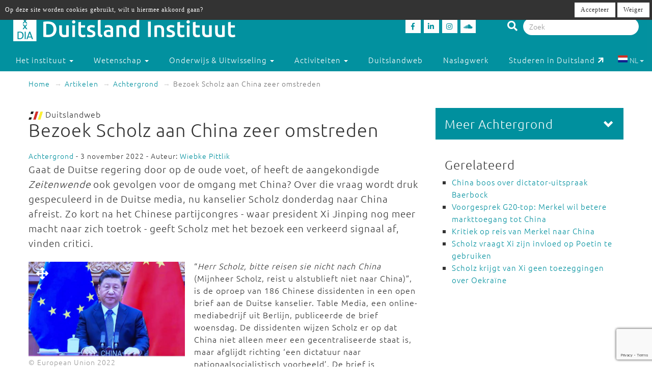

--- FILE ---
content_type: text/html; charset=utf-8
request_url: https://duitslandinstituut.nl/artikel/51927/bezoek-scholz-aan-china-zeer-omstreden
body_size: 13911
content:
<!DOCTYPE html>
<html lang="nl">
<head>
	<meta charset="utf-8">
    <meta name="google-site-verification" content="-7dz8AJLcsXu4tJlITqT8IMPUDElpFBGB6Qpz_-TcWk" />
    <meta name="viewport" content="height=device-height, width=device-width, initial-scale=1.0, maximum-scale=1.0, user-scalable=no">        
    <!--

    @
    @@
    @@           @@       @@@@@   @@  @@@@@@  @@     @@     @@     @@    @@
    @@@          @@@@     @@  @@  @@  @@@@@@  @@@   @@@    @@@@    @@@   @@
    @@@ @@@@@@@@ @@       @@  @@  @@    @@    @@@@ @@@@   @@  @@   @@@@  @@
    @@@@@@@@@@@@@@@       @@@@@   @@    @@    @@ @ @ @@  @@@@@@@@  @@ @@ @@
    @@ @@@@@@@@@ @@       @@  @@  @@    @@    @@ @@@ @@  @@@@@@@@  @@  @@@@
    @@@  @@@@@  @@@       @@  @@  @@    @@    @@  @  @@  @@    @@  @@   @@@
    @@@@@@@@@@@@@@@       @@@@@   @@    @@    @@     @@  @@    @@  @@    @@
     @@   @@@   @@
      @@@     @@@
        @@@@@@@           - powered by TrafficTower CMS  -  www.bitman.nl -

    -->

    <title>Bezoek Scholz aan China zeer omstreden - Duitsland Instituut</title>

            <meta name="description" content="Vrijdag bezoekt Scholz de Chinese president Xi Jinping. Een beladen kennismakingsbezoek.">
    
    <meta name="generator" content="TrafficTower">
    <link rel="author" type="text/html" href="http://www.bitman.nl/">

        <meta property="og:url" content="https://duitslandinstituut.nl/artikel/51927/bezoek-scholz-aan-china-zeer-omstreden">
    <meta property="og:site_name" content="Duitsland Instituut">
    <meta property="og:title" content="Bezoek Scholz aan China zeer omstreden">
    <meta property="og:type" content="article">
            <meta property="og:description" content="Vrijdag bezoekt Scholz de Chinese president Xi Jinping. Een beladen kennismakingsbezoek.">
                <meta property="og:image" content="https://duitslandinstituut.nl/assets/upload/artikel/Achtergrond/Xi_EU2022.JPG?v=1">
    
                <link rel="apple-touch-icon" href="https://duitslandinstituut.nl/assets/upload/Logo's/Duitsland-Instituut-Amsterdam-Logo-Zwart.png?v=1">
    
        <link rel="alternate" title="RSS Feed" href="https://duitslandinstituut.nl/rss" type="application/rss+xml">
    <link rel="alternate" title="Agenda RSS Feed" href="https://duitslandinstituut.nl/rss/agenda" type="application/rss+xml">

	<link rel="icon" type="image/png" sizes="32x32" href="https://duitslandinstituut.nl/assets/img/favicon-32x32.png?v=1">
	<link rel="icon" type="image/png" sizes="96x96" href="https://duitslandinstituut.nl/assets/img/favicon-96x96.png?v=1">
	<link rel="icon" type="image/png" sizes="16x16" href="https://duitslandinstituut.nl/assets/img/favicon-16x16.png?v=1">

        <link rel="stylesheet" href="https://duitslandinstituut.nl/assets/css/bootstrap.min.css?v=1">
    <link rel="stylesheet" href="https://duitslandinstituut.nl/assets/css/fancybox/jquery.fancybox.css?v=1">
    <link rel="stylesheet" href="https://duitslandinstituut.nl/assets/css/fonts.css?v=1">
    <link rel="stylesheet" href="https://duitslandinstituut.nl/assets/css/font-awesome.min.css?v=1">

    <link rel="stylesheet" href="https://duitslandinstituut.nl/assets/css/screen.min.css?v=1" media="screen">
    <link rel="stylesheet" href="https://duitslandinstituut.nl/assets/css/tablet.min.css?v=1" media="screen and (min-width: 768px) and (max-width: 991px)">
    <link rel="stylesheet" href="https://duitslandinstituut.nl/assets/css/mobile.min.css?v=1" media="screen and (max-width: 767px)">
    <link rel="stylesheet" href="https://duitslandinstituut.nl/assets/css/print.min.css?v=1" media="print">
    <link rel="stylesheet" href="https://duitslandinstituut.nl/assets/css/screen_2020.min.css?v=1" media="screen">
    <link rel="stylesheet" href="https://duitslandinstituut.nl/assets/css/tablet_2020.min.css?v=1" media="screen and (min-width: 768px) and (max-width: 991px)">
    <link rel="stylesheet" href="https://duitslandinstituut.nl/assets/css/mobile_2020.min.css?v=1" media="screen and (max-width: 767px)">

    <link rel="stylesheet" href="https://use.fontawesome.com/releases/v5.7.2/css/all.css" integrity="sha384-fnmOCqbTlWIlj8LyTjo7mOUStjsKC4pOpQbqyi7RrhN7udi9RwhKkMHpvLbHG9Sr" crossorigin="anonymous">

    
            	<style>
			#comments .comment-indent {
	margin-left: 30px;
}

/* temp */
#comments textarea, #comments-form textarea {
	width: 100%;
	box-sizing: border-box;
	-moz-box-sizing: border-box;
}
#comments .comment {
	margin-top: 20px;
}

#comments .comment-actions {
	border-top: 1px solid #ccc;
	padding: 5px 0;
}

#comments .icon-flag {
	cursor: pointer;
}#cookielaw_banner{
	position: fixed;
	top: 0px;
	left: 0px;
	width: 100%;
	background-color: rgb(51, 51, 51);
	color: rgb(255, 255, 255);
	font-family: verdana;
	font-size: 12px;
	z-index: 100;
}

#cookielaw_banner .cookielaw_message{
	padding: 7px 0 0 10px;
	float: left;
	width: 70%;
	margin: 0px;
	text-align: 
}

#cookielaw_banner .cookielaw_control{
	float: right;
	width: 25%;
	text-align: right;
	padding: 5px 5px 5px 0;
}

#cookielaw_banner .cookielaw_control a {
	font-size: 12px;
	border-radius: 0;
}		</style>
    
</head>
<body id="top">

<div class="wrapper">

	
<header>
	<div class="header container-fluid">

		<div class="row">

			<div class="col-md-6 col-sm-5 col-xs-12">
				<div class="logo">
					<a href="https://duitslandinstituut.nl/" title="Ga naar de homepage"><img alt="Duitsland Instituut" src="/assets/upload/Logo's/dia_logo.png"></a>
				</div>
			</div>
			<div class="col-md-3 col-sm-3 col-xs-7">
				<div class="social-media">
											<a href="http://www.facebook.com/duitslandinstituut" target="_blank" title="Duitsland Instituut op Facebook">
						<div class="social-media-item">
							<i class="fab fa-facebook-f"></i>

						</div>
						</a>
																<a href="https://nl.linkedin.com/company/duitsland-instituut-amsterdam" target="_blank" title="Duitsland Instituut op LinkedIn">
						<div class="social-media-item">
							<i class="fab fa-linkedin-in"></i>

						</div>
						</a>
																<a href="https://www.instagram.com/duitslandinstituutamsterdam" target="_blank" title="Duitsland Instituut op Instagram">
						<div class="social-media-item">
							<i class="fab fa-instagram"></i>

						</div>
						</a>
																<a href="https://soundcloud.com/duitslandinstituut" target="_blank" title="Duitsland Instituut op Soundcloud">
						<div class="social-media-item">
							<i class="fab fa-soundcloud"></i>

						</div>
						</a>
					
				</div>
			</div>

			<div class="col-md-3 col-sm-4 col-sm-push-0 col-xs-6 col-xs-push-6">
				<div class="search-bar">
					<form method="get" action="https://duitslandinstituut.nl/zoeken#top">
						<i class="fa fa-search"></i>
						<input type="hidden" name="sorteer_chronologisch" value="1">
						<input name="q" type="search" class="form-control" placeholder="Zoek" value="">
					</form>
				</div>
			</div>
		</div>
				<div class="row">

			<nav class="navbar" role="navigation">
				<div class="navbar-header col-xs-4 col-xs-pull-8">
					<button type="button" class="navbar-toggle pull-left" data-toggle="collapse" data-target="#navbar-collapse-1">
						<nobr>Menu &darr;</nobr>
					</button>
				</div>

				<div class="clearfix"></div>

				<div class="collapse navbar-collapse col-xs-12" id="navbar-collapse-1">
					<ul class="nav navbar-nav">

						
							
								

								<li class="dropdown">
									<a href="https://duitslandinstituut.nl/over-het-instituut" class="dropdown-toggle" data-toggle="dropdown" role="button" aria-haspopup="true" aria-expanded="false">
										Het instituut <span class="caret"></span>
									</a>		

									<ul class="dropdown-menu">
																					<!-- Beetje overbodig maar just to be shure... -->
																							<li>
													<a href="https://duitslandinstituut.nl/over-ons">
														Over ons													</a>
												</li>
																																<!-- Beetje overbodig maar just to be shure... -->
																							<li>
													<a href="https://duitslandinstituut.nl/medewerkers">
														Medewerkers													</a>
												</li>
																																<!-- Beetje overbodig maar just to be shure... -->
																							<li>
													<a href="https://duitslandinstituut.nl/vacatures-en-stages">
														 Vacatures en stages													</a>
												</li>
																																<!-- Beetje overbodig maar just to be shure... -->
																							<li>
													<a href="https://duitslandinstituut.nl/nieuwsbrieven">
														Nieuwsbrieven													</a>
												</li>
																																<!-- Beetje overbodig maar just to be shure... -->
																							<li>
													<a href="https://duitslandinstituut.nl/in-de-media">
														In de media													</a>
												</li>
																																<!-- Beetje overbodig maar just to be shure... -->
																							<li>
													<a href="https://duitslandinstituut.nl/publicaties">
														Publicaties													</a>
												</li>
																																<!-- Beetje overbodig maar just to be shure... -->
																							<li>
													<a href="https://duitslandinstituut.nl/diversiteit-inclusie">
														Diversiteit & Inclusie													</a>
												</li>
																																<!-- Beetje overbodig maar just to be shure... -->
																							<li>
													<a href="https://duitslandinstituut.nl/contact-en-route">
														Contact en route													</a>
												</li>
																																<!-- Beetje overbodig maar just to be shure... -->
																							<li>
													<a href="https://duitslandinstituut.nl/nieuwe-pagina-17">
														<span class="glyphicon glyphicon-chevron-right"></span> Meer ...													</a>
												</li>
																															
									</ul>																	
								</li>

													
							
								

								<li class="dropdown">
									<a href="https://duitslandinstituut.nl/wetenschap" class="dropdown-toggle" data-toggle="dropdown" role="button" aria-haspopup="true" aria-expanded="false">
										Wetenschap <span class="caret"></span>
									</a>		

									<ul class="dropdown-menu">
																					<!-- Beetje overbodig maar just to be shure... -->
																							<li>
													<a href="https://duitslandinstituut.nl/wetenschappelijk-programma">
														Wetenschap uitgelicht													</a>
												</li>
																																<!-- Beetje overbodig maar just to be shure... -->
																							<li>
													<a href="https://duitslandinstituut.nl/medewerkers-onderzoek">
														 Medewerkers wetenschap													</a>
												</li>
																																<!-- Beetje overbodig maar just to be shure... -->
																							<li>
													<a href="https://duitslandinstituut.nl/duitslandstudies-studeren">
														Duitslandstudies													</a>
												</li>
																																<!-- Beetje overbodig maar just to be shure... -->
																							<li>
													<a href="https://duitslandinstituut.nl/graduiertenkolleg2">
														Graduiertenkolleg													</a>
												</li>
																																<!-- Beetje overbodig maar just to be shure... -->
																							<li>
													<a href="https://duitslandinstituut.nl/platform-duitse-geschiedenis">
														Platform Duitse Geschiedenis													</a>
												</li>
																																<!-- Beetje overbodig maar just to be shure... -->
																							<li>
													<a href="https://duitslandinstituut.nl/beurzen-voor-verblijf-in-duitsland">
														Beurzen voor een verblijf in Duitsland													</a>
												</li>
																																<!-- Beetje overbodig maar just to be shure... -->
																							<li>
													<a href="https://duitslandinstituut.nl/amsterdam-german-studies-lectures">
														Amsterdam German Studies Lectures													</a>
												</li>
																																<!-- Beetje overbodig maar just to be shure... -->
																							<li>
													<a href="https://duitslandinstituut.nl/meer">
														<span class="glyphicon glyphicon-chevron-right"></span> Meer ...													</a>
												</li>
																															
									</ul>																	
								</li>

													
							
								

								<li class="dropdown">
									<a href="https://duitslandinstituut.nl/voortgezet-onderwijs" class="dropdown-toggle" data-toggle="dropdown" role="button" aria-haspopup="true" aria-expanded="false">
										Onderwijs & Uitwisseling <span class="caret"></span>
									</a>		

									<ul class="dropdown-menu">
																					<!-- Beetje overbodig maar just to be shure... -->
																							<li>
													<a href="https://duitslandinstituut.nl/scholierenprojecten">
														Scholierenprojecten													</a>
												</li>
																																<!-- Beetje overbodig maar just to be shure... -->
																							<li>
													<a href="https://duitslandinstituut.nl/docentenprogrammas">
														Docentenprogramma's													</a>
												</li>
																																<!-- Beetje overbodig maar just to be shure... -->
																							<li>
													<a href="https://duitslandinstituut.nl/dia-akademie">
														DIA-Akademie													</a>
												</li>
																																<!-- Beetje overbodig maar just to be shure... -->
																							<li>
													<a href="https://duitslandinstituut.nl/lesideeen">
														Lesideeën													</a>
												</li>
																																<!-- Beetje overbodig maar just to be shure... -->
																							<li>
													<a href="https://duitslandinstituut.nl/fruhstucksei">
														Frühstücksei													</a>
												</li>
																																<!-- Beetje overbodig maar just to be shure... -->
																							<li>
													<a href="https://duitslandinstituut.nl/profielwerkstuk-over-duitsland">
														Profielwerkstuk Duits & Duitsland													</a>
												</li>
																																<!-- Beetje overbodig maar just to be shure... -->
																							<li>
													<a href="https://duitslandinstituut.nl/duits-studeren">
														Duits studeren													</a>
												</li>
																																<!-- Beetje overbodig maar just to be shure... -->
																							<li>
													<a href="https://duitslandinstituut.nl/docent-duits-worden">
														Docent Duits worden													</a>
												</li>
																																<!-- Beetje overbodig maar just to be shure... -->
																							<li>
													<a href="https://duitslandinstituut.nl/studie-in-duitsland">
														Studeren in Duitsland													</a>
												</li>
																																<!-- Beetje overbodig maar just to be shure... -->
																							<li>
													<a href="https://duitslandinstituut.nl/nieuwe-pagina-19">
														<span class="glyphicon glyphicon-chevron-right"></span> Meer ...													</a>
												</li>
																															
									</ul>																	
								</li>

													
							
								

								<li class="dropdown">
									<a href="https://duitslandinstituut.nl/activiteiten" class="dropdown-toggle" data-toggle="dropdown" role="button" aria-haspopup="true" aria-expanded="false">
										Activiteiten <span class="caret"></span>
									</a>		

									<ul class="dropdown-menu">
																					<!-- Beetje overbodig maar just to be shure... -->
																							<li>
													<a href="https://duitslandinstituut.nl/agenda">
														Agenda													</a>
												</li>
																																<!-- Beetje overbodig maar just to be shure... -->
																							<li>
													<a href="https://duitslandinstituut.nl/deutsches-kino">
														Deutsches Kino													</a>
												</li>
																																<!-- Beetje overbodig maar just to be shure... -->
																							<li>
													<a href="https://duitslandinstituut.nl/podcasts">
														DIAudio: onze podcasts													</a>
												</li>
																																<!-- Beetje overbodig maar just to be shure... -->
																							<li>
													<a href="https://duitslandinstituut.nl/nederlands-duitse-cultuurdialogen">
														Nederlands-Duitse cultuurdialogen													</a>
												</li>
																																<!-- Beetje overbodig maar just to be shure... -->
																							<li>
													<a href="https://duitslandinstituut.nl/sprachstammtisch-duits">
														Sprachstammtisch													</a>
												</li>
																																<!-- Beetje overbodig maar just to be shure... -->
																							<li>
													<a href="https://duitslandinstituut.nl/sturm-und-drang">
														Sturm und Drang													</a>
												</li>
																																<!-- Beetje overbodig maar just to be shure... -->
																							<li>
													<a href="https://duitslandinstituut.nl/graduiertenkolleg-dia">
														Graduiertenkolleg													</a>
												</li>
																																<!-- Beetje overbodig maar just to be shure... -->
																							<li>
													<a href="https://duitslandinstituut.nl/agsl">
														Amsterdam German Studies Lectures													</a>
												</li>
																																<!-- Beetje overbodig maar just to be shure... -->
																							<li>
													<a href="https://duitslandinstituut.nl/nieuwe-pagina-14">
														<span class="glyphicon glyphicon-chevron-right"></span> Meer ...													</a>
												</li>
																															
									</ul>																	
								</li>

													
							
															<li class=""><a href="https://duitslandinstituut.nl/themas">Duitslandweb</a></li>
													
							
															<li class=""><a href="https://duitslandinstituut.nl/naslagwerken">Naslagwerk</a></li>
													
						<li><a href="http://www.studereninduitsland.nl" title="Duitslanddesk" target="_blank">Studeren in Duitsland<span class="duitslanddesk-icon"></span></a></li>
						
						<li class="dropdown languages-chooser hidden-xs">
																
										
																			<button class="btn dropdown-toggle" data-toggle="dropdown">
											<img src="https://duitslandinstituut.nl/assets/img/language_nl.svg?v=1" alt="nl">
											NL											<span class="caret"></span>
										</button>
										
										
									
										
										
																			<div class="dropdown-menu">
											<a href="https://duitslandinstituut.nl/de" class="dropdown-item">
												<img src="https://duitslandinstituut.nl/assets/img/language_de.svg?v=1" alt="de">
												DE											</a>
										</div>
										
																					</li>

					</ul>

				</div>
				
			</nav>

		</div>

	</div></header>
	<div class="content container-fluid">

		
	<ol class="breadcrumb hidden-xs">
									<li><a href="https://duitslandinstituut.nl/">Home</a></li>
												<li><a href="https://duitslandinstituut.nl/artikelen">Artikelen</a></li>
																							<li><a href="https://duitslandinstituut.nl/artikelen/?categorie=achtergrond">Achtergrond</a></li>
						
					<li class="active">Bezoek Scholz aan China zeer omstreden</li>
										</ol>
	<div class="visible-xs">
		<br><br>
	</div>

		<div class="row">
			<div class="col-md-8 col-sm-7">
				<article>
					<div class="article">
																																					<img src="https://duitslandinstituut.nl/assets/img/logo-duitslandweb.png?v=1" alt="Duitslandweb logo" class="img-inline">&nbsp;Duitslandweb
<h1>
	Bezoek Scholz aan China zeer omstreden	</h1><span class="small">
			<a href="https://duitslandinstituut.nl/artikelen/?categorie=achtergrond" title="Achtergrond">Achtergrond</a> - 3 november 2022	
			- Auteur:
					<a href="https://duitslandinstituut.nl/medewerker/4/wiebke-pittlik" title="Wiebke Pittlik">Wiebke Pittlik</a>			
</span>

	<div class="intro"><p>Gaat de Duitse regering door op de oude voet, of heeft de aangekondigde <em>Zeitenwende</em> ook gevolgen voor de omgang met China? Over die vraag wordt druk gespeculeerd in de Duitse media, nu kanselier Scholz donderdag naar China afreist. Zo kort na het Chinese partijcongres - waar president Xi Jinping nog meer macht naar zich toetrok - geeft Scholz met het bezoek een verkeerd signaal af, vinden critici.</p></div>


<div class="clearfix"></div>


	<div class="lead-image">

	<a class="fancybox" rel="fancybox-group" href="/assets/upload/artikel/Achtergrond/Xi_EU2022.JPG" title="Screenshot ">

		<div style="position:absolute;padding:15px;"><span style="color:white;font-size:24px;" ><i class="fas fa-arrows-alt"></i></span></div>

		<img src="/assets/upload/artikel/Achtergrond/Xi_EU2022.JPG" alt="Bezoek Scholz aan China zeer omstreden">

	</a>

			&copy; European Union 2022<br>
	
	De Chinese president Xi Jinping tijdens een videoconferentie in april 2022.
</div>

	<div class="body"><p>“<em>Herr Scholz, bitte reisen sie nicht nach China</em> (Mijnheer Scholz, reist u alstublieft niet naar China)”, is de oproep van 186 Chinese dissidenten in een open brief aan de Duitse kanselier. Table Media, een online-mediabedrijf uit Berlijn, publiceerde de brief woensdag. De dissidenten wijzen Scholz er op dat China niet alleen meer een gecentraliseerde staat is, maar afglijdt richting ‘een dictatuur naar nationaalsocialistisch voorbeeld’. De brief is ondertekend door in China en in Duitsland wonende dissidenten. </p>
<p>Ook een internationale organisatie van Oeigoeren heeft Scholz opgeroepen af te zien van de reis. Honderdduizenden Oeigoeren en leden van andere minderheden zijn door de Chinese regering in kampen opgesloten en de <a title="Volkskrant" href="https://www.volkskrant.nl/nieuws-achtergrond/gehackte-documenten-uit-china-bewijzen-kampen-voor-oeigoeren-zijn-opgezet-als-zwaarbeveiligde-gevangenissen~b0b8a2c2/" target="_blank">bewijzen</a> van martelingen en dwangarbeid zijn talrijk.</p>
<p>De regering van Scholz - een coalitie van SPD, Groenen en FDP,  heeft in haar regeerakkoord vastgelegd dat mensenrechten een zwaartepunt vormen in het buitenlands beleid, met name ook in de relatie met China. Tegelijkertijd is China Duitslands belangrijkste handelspartner. De topman van chemiereus BASF bijvoorbeeld, <a title="Tagesschau" href="https://www.tagesschau.de/wirtschaft/basf-chef-brudermueller-china-bashing-wegkommen-101.html" target="_blank">roept juist op</a> om te stoppen met <em>China-bashing</em> omdat het land zo belangrijk is voor de Duitse economie. Hij maakt deel uit van de handelsdelegatie die meereist met Scholz, net als de topmannen van onder meer Bayer en BMW.</p>
<p>Minister van Buitenlandse Zaken Annalena Baerbock (Groenen) wekt de indruk niet blij te zijn met de China-reis van Scholz (SPD). De kanselier heeft het moment van zijn reis zelf gekozen, zei ze dinsdag toen journalisten haar ernaar vroegen.</p>
<p>Baerbock is deze week in Oezbekistan en Kazachstan. “Nu is het van belang dat de boodschappen die we samen hebben vastgelegd in het regeerakkoord, de boodschappen die ik ook hier in Centraal-Azie heb verkondigd, ook in China worden duidelijk gemaakt”, citeert <a title="Der Spiegel" href="https://www.spiegel.de/politik/deutschland/annalena-baerbock-olaf-scholz-soll-deutschlands-haltung-in-china-deutlich-machen-a-417b6f32-654f-4cf7-9cb9-1a5ea9206cf5" target="_blank">Der Spiegel</a> de minister. China moet weten dat onze samenwerking is gebaseerd op eerlijke concurrentie, mensenrechten en erkenning van internationaal recht, zei Baerbock. Dat de minister haar kanselier zo’n duidelijke opdracht meegeeft, duidt op frictie in de coalitie.</p>
<p>Baerbocks ministerie werkt aan een nieuwe China-strategie. De Chinese politiek heeft zich in de laatste jaren enorm veranderd en daarom moest ook het Duitse China-beleid veranderen, zei de minister. Naast partner in globale kwesties is China volgens Baerbock in toenemende mate ook concurrent en systeemrivaal en daar moet het China-beleid op worden ingericht.</p>
<div class="message_box"><strong>Duits-Chinese handelsrelatie</strong><br />China is voor Duitsland de belangrijkste handelspartner. Uit een studie van het Institut der Deutschen Wirtschaft (IW) blijkt dat de export naar China afneemt, terwijl de import uit China in de eerste helft van 2022 zeer sterk is toegenomen. Het handelstekort bedroeg 40 miljard euro. IW waarschuwt dat enkele grote bedrijven zich te afhankelijk maken van China. Duitse bedrijven hebben in het eerste halfjaar 10 miljard euro geinvesteerd in China, meer dan ooit.<a title="IW" href="https://www.iwkoeln.de/presse/iw-nachrichten/juergen-matthes-christian-rusche-fuenf-indikatoren-die-zeigen-wie-abhaengig-deutschland-von-china-ist.html" target="_blank"> Lees meer</a></div>
<p>Scholz legde woensdag in een <a title="Bundeskanzler" href="https://www.bundeskanzler.de/bk-de/aktuelles/kanzler-gastbeitrag-faz-china-2139416" target="_blank">gastbijdrage</a> in de Frankfurter Allgemeine Zeitung uit wat hij met het bezoek beoogt. Het is drie jaar geleden dat zijn voorgangster Merkel op bezoek was in China. Door de coronapandemie en het strikte anti-covidbeleid in China was een eerder bezoek niet mogelijk, schrijft Scholz. “Des te belangrijker is het directe gesprek nu.” Waarom hij niet samen met de Franse president Macron gaat, zoals de <a title="Politico" href="https://www.politico.eu/article/olaf-scholz-emmanuel-macron-meet-amid-tensions-energy-crisis-defense/" target="_blank">Fransen volgens verschillende media hebben voorgesteld</a>, legt Scholz niet uit in de gastbijdrage.</p>
<p>Scholz onderschrijft dat China naast handelspartner steeds sterker systeemrivaal en concurrent wordt. Maar Duitsland wil zich niet loskoppelen van het land, zoals in de VS sprake is van ‘decoupling’, schrijft de kanselier. “We zullen eenzijdige afhankelijkheden afbouwen door verstandige diversifiëring.” Maar een groot deel van de handel tussen Duitsland en China betreft producten waarvoor genoeg andere leveranciers zijn en waarbij geen monopolie dreigt. Daar is pragmatisme gevraagd, aldus Scholz. </p>
<h3>Haven Hamburg</h3>
<p>Scholz kreeg afgelopen week zware kritiek omdat hij tegen het advies van zes ministeries in heeft toegestaan dat het Chinese staatsbedrijf Cosco een belang kreeg in een containerterminal in de haven van Hamburg. Duitsland zou na de ellende met Rusland beter moeten weten en geen kritische infrastructuur aan China moeten verkopen, was de algemene teneur.</p>
<p>Laat Duitsland toch weer de belangen van de grote Duitse concerns prevaleren boven de geostrategische belangen, vraagt men zich af in Brussel, volgens de <a title="Handelsblatt" href="https://www.handelsblatt.com/meinung/kolumnen/europa-kolumne/eu-kolumne-deutschlands-chinapolitik-veraergert-die-eu-partner-ein-industrieverband-der-sich-als-staat-ausgibt/28779440.html" target="_blank">EU-correspondent van het Handelsblatt</a>. “Of is Duitsland bereid lering te trekken uit de mislukte Ruslandpolitiek?”</p>
<p>Onder kanselier Merkel overheersten de handelsbelangen, al sprak ook zij de mensenrechtenkwesties aan als ze de Chinese regering ontmoette. Op de laatste dag van het Duitse EU-voorzitterschap in 2020 heeft Merkel een <a title="Duitslandweb" href="https://www.duitslandinstituut.nl/artikel/41629/duits-voorzitterschap-sluit-af-met-china-deal" target="_blank">investeringssakkoord</a> met China gesloten, maar dat werd niet geratificeerd omdat in de loop van 2021 de spanningen tussen China en de EU opliepen.</p>
<p>Toen Scholz vorig jaar aantrad <a title="Duitslandweb" href="https://www.duitslandinstituut.nl/artikel/47576/china-hoopt-op-continuiteit-betrekkingen-onder-kanselier-scholz" target="_blank">sprak Xi de hoop uit</a> dat de betrekkingen konden worden voortgezet zoals onder Merkel. Hij zei ook dat hij hoopte dat de Duits-Chinese betrekkingen worden bepaald door de regeringsleiders - Xi en Scholz - en niet door het ministerie van Buitenlandse Zaken. </p>
<p>Maar in de korte tijd sinds Merkels vertrek is veel veranderd. Door corona en door de economische oorlog met Rusland heeft Europa veel duidelijker op het netvlies dat het zich niet afhankelijk mag maken van autocratische wereldmachten. En China heeft laten zien deze afhankelijkheid juist wel te willen creëren. Ook onder Duitse burgers is de blik op China veranderd. Volgens het recente onderzoek <a title="Körber Stiftung" href="https://koerber-stiftung.de/en/projects/the-berlin-pulse/" target="_blank">‘The Berlin Pulse</a>’ van de Körber Stiftung wil 66 procent van de Duitsers de economische afhankelijkheid van China verminderen, zelfs als dat een prijs heeft. De groeiende Chinese invloed wordt inmiddels ook door ongeveer 60 procent van de Duitsers als negatief gezien, een stijging met bijna 20 procent in 2 jaar tijd. </p>
<p> </p>
<blockquote class="twitter-tweet">
<p dir="ltr" lang="en">Here's some data from <a href="https://twitter.com/KoerberIP?ref_src=twsrc%5Etfw">@KoerberIP</a>'s Berlin Pulse report, released a couple of weeks ago - 66% of Germans want to reduce economic dependence on China even if it means sacrificing a certain amount of prosperity. And just look how much perception of Chinese influence has shifted. /3 <a href="https://t.co/u41X6oxPZ9">pic.twitter.com/u41X6oxPZ9</a></p>
— Oliver Moody (@olivernmoody) <a href="https://twitter.com/olivernmoody/status/1587370512820445184?ref_src=twsrc%5Etfw">November 1, 2022</a></blockquote>
<p>
<script src="https://platform.twitter.com/widgets.js" async="" charset="utf-8"></script>
</p></div>

<div class="clearfix"></div>

<div class="tags">
	<small>
		Tags:
				 <a href="https://duitslandinstituut.nl/zoeken?tags=China" title="China">China</a>, <a href="https://duitslandinstituut.nl/zoeken?tags=Xi Jinping" title="Xi Jinping">Xi Jinping</a>	</small>
</div>
<div class="share">

	<div class="share-btn share-btn-print" title="Print deze pagina"><span class="fa fa-lg fa-print"></span></div>
	<span class="share-btn share-btn-pdf" data-href="https://duitslandinstituut.nl/artikel/pdf/51927" title="Download deze pagina"><span class="fa fa-lg fa-file-pdf-o"></span></span>
	<div class="share-btn share-btn-social" data-provider="facebook" data-url="https://duitslandinstituut.nl/artikel/51927/bezoek-scholz-aan-china-zeer-omstreden" title="Deel op Facebook"><span class="fab fa-facebook-f"></span></div>
	<div class="share-btn share-btn-social" data-provider="linkedin" data-url="https://duitslandinstituut.nl/artikel/51927/bezoek-scholz-aan-china-zeer-omstreden" title="Deel op LinkedIn"><span class="fab fa-linkedin-in"></span></div>

	<div class="clearfix"></div>

</div>
<div id="comments">

	<h2>Reacties</h2>

	
		<p>Geen reacties aanwezig</p>

	
</div><div id="comments-form" class="gutter-top">

	

	
<div class="comment-form" id="commentform0">

		
	<form action="https://duitslandinstituut.nl/comment/submit_comment" method="post" accept-charset="utf-8" id="commentform0form" role="form"><div style="display:none">
<input type="hidden" name="csrf_btmn" value="ff18c29d094811c44923c1189d2b73c1" />
</div>
		<input type="hidden" name="form_type" value="add" />
		<input type="hidden" name="content_type" value="article" />
		<input type="hidden" name="content_id" value="51927" />
		<input type="hidden" name="current_url" value="artikel/51927/bezoek-scholz-aan-china-zeer-omstreden" />
		<input type="hidden" name="page_slug" value="_PAGE_/51927/bezoek-scholz-aan-china-zeer-omstreden" />
		<input type="hidden" name="page_id" value="2156" />
		<input type="hidden" name="parent_id" value="0" />
		<input type="hidden" name="ancestor_id" value="0" />

		<div class="form-group">
			<label class="control-label" for="comment_comment">Reactie:</label>
			<textarea maxlength="500" id="comment_comment" name="comment" class="form-control" rows="5"></textarea>
			<div class="text-right"><small>Maximaal 500 tekens toegestaan</small></div>
			<span class="help-block"></span>	
		</div>

					<div class="form-group row">
				<label class="control-label col-sm-12" for="comment_name">Naam:</label>
				<div class="col-sm-6">
					<input type="text" id="comment_name" name="name" class="form-control" value="" />
					<span class="help-block"></span>
				</div>
				<div class="clearfix"></div>
			</div>

			<div class="form-group row">
				<label class="control-label col-sm-12" for="comment_email">E-mailadres:</label>
				<div class="col-sm-6">
					<input type="email" id="comment_email" name="email" class="form-control" value="" />
					<span class="help-block"></span>
				</div>
			</div>
		
		<div class="form-group">
			<button class="btn btn-success g-recaptcha" data-sitekey="6LfZ9jUUAAAAAOk2PyPjGW7u7ToZUuUlr-BEV7-U" data-callback="onSubmitReaction0">Reactie plaatsen</button>
		</div>

	</form>
	<script src="https://www.google.com/recaptcha/api.js" async defer></script>
	<script>
		function onSubmitReaction0(token) {
			document.getElementById("commentform0form").submit();
		}
	</script>

</div>
</div>
<div class="element-gray thema-meer">

		<h3>Lees meer over '<a href="https://duitslandinstituut.nl/thema/24/duitsland-en-de-wereld" title="Duitsland en de wereld">Duitsland en de wereld</a>':</h3>
	
	<div class="row">
					<div class="col-md-6 item-outer">
				<div class="item">
										<a href="https://duitslandinstituut.nl/artikel/65442/nefertiti-schittert-in-berlijn-niet-in-cairo" title="Nefertiti schittert in Berlijn, niet in Caïro"><img src="/assets/upload/artikel/Achtergrond/Nofretete_Bueste_Staatliche Museen zu Berlin, AegyptischesMuseum_SandraSteiss.jpg" alt="Nefertiti schittert in Berlijn, niet in Caïro"></a>
					
					<h4><a href="https://duitslandinstituut.nl/artikel/65442/nefertiti-schittert-in-berlijn-niet-in-cairo" title="Nefertiti schittert in Berlijn, niet in Caïro">Nefertiti schittert in Berlijn, niet in Caïro</a></h4>
					
					<p>De komst van het nieuwe archeologische museum in Caïro heeft de discussie over de buste van koningin Nefertiti aangewakkerd.</p>
					
					<p class="text-right">
						<br>
						<a href="https://duitslandinstituut.nl/artikel/65442/nefertiti-schittert-in-berlijn-niet-in-cairo" title="Nefertiti schittert in Berlijn, niet in Caïro">Lees meer</a>
					</p>
				</div>
			</div>
					<div class="col-md-6 item-outer">
				<div class="item">
										<a href="https://duitslandinstituut.nl/artikel/64195/merz-organiseert-top-over-oekraine" title="Merz organiseert top over Oekraïne"><img src="/assets/upload/artikel/Achtergrond/Zelensky_Merz_2024_800_wikimedia.jpg" alt="Merz organiseert top over Oekraïne"></a>
					
					<h4><a href="https://duitslandinstituut.nl/artikel/64195/merz-organiseert-top-over-oekraine" title="Merz organiseert top over Oekraïne">Merz organiseert top over Oekraïne</a></h4>
					
					<p>Kanselier Merz organiseert een digitaal topoverleg met Zelensky en Trump. Het initiatief past bij zijn belofte voor meer steun aan Oekraïne. </p>
					
					<p class="text-right">
						<br>
						<a href="https://duitslandinstituut.nl/artikel/64195/merz-organiseert-top-over-oekraine" title="Merz organiseert top over Oekraïne">Lees meer</a>
					</p>
				</div>
			</div>
					<div class="col-md-6 item-outer">
				<div class="item">
										<a href="https://duitslandinstituut.nl/artikel/64166/duitsland-beperkt-wapenexport-naar-israel" title="Duitsland beperkt wapenexport naar Israël"><img src="/assets/upload/artikel/Achtergrond/Protest_geweld_Gaza_Berlijn_nov23.jpg" alt="Duitsland beperkt wapenexport naar Israël"></a>
					
					<h4><a href="https://duitslandinstituut.nl/artikel/64166/duitsland-beperkt-wapenexport-naar-israel" title="Duitsland beperkt wapenexport naar Israël">Duitsland beperkt wapenexport naar Israël</a></h4>
					
					<p>Duitsland levert geen wapens meer aan Israël die kunnen worden ingezet in Gaza, zegt kanselier Merz. Dat is een opvallende koerswijziging.</p>
					
					<p class="text-right">
						<br>
						<a href="https://duitslandinstituut.nl/artikel/64166/duitsland-beperkt-wapenexport-naar-israel" title="Duitsland beperkt wapenexport naar Israël">Lees meer</a>
					</p>
				</div>
			</div>
					<div class="col-md-6 item-outer">
				<div class="item">
										<a href="https://duitslandinstituut.nl/artikel/63589/duitsland-verrast-met-koerswijziging-in-israelbeleid" title="Duitsland verrast met koerswijziging in Israëlbeleid"><img src="/assets/upload/artikel/Achtergrond/Israel_solidarity_protest_Berlin_2023-10-08_98.jpg" alt="Duitsland verrast met koerswijziging in Israëlbeleid"></a>
					
					<h4><a href="https://duitslandinstituut.nl/artikel/63589/duitsland-verrast-met-koerswijziging-in-israelbeleid" title="Duitsland verrast met koerswijziging in Israëlbeleid">Duitsland verrast met koerswijziging in Israëlbeleid</a></h4>
					
					<p>Kanselier Merz uitte deze week stevige kritiek op Israël. Dat is een belangrijke koerswijziging, ook voor Duitsland zelf.</p>
					
					<p class="text-right">
						<br>
						<a href="https://duitslandinstituut.nl/artikel/63589/duitsland-verrast-met-koerswijziging-in-israelbeleid" title="Duitsland verrast met koerswijziging in Israëlbeleid">Lees meer</a>
					</p>
				</div>
			</div>
			</div>

</div>						
					</div>
				</article>
			</div>

			<div class="col-md-4 col-sm-5">
				<aside>
					<div class="aside">
												<div class="element-inverted  sidenav">
	<div class="handle">
		<div class="pull-right">
			<span class="glyphicon glyphicon-chevron-down"></span>
		</div>
		<h3 class="no-margins">Meer Achtergrond</h3>
	</div>
	<div class="body">
		<ul class="list-unstyled">
						<li><a href="https://duitslandinstituut.nl/artikel/66175/expansiedrift-koffiezaak-lap-leidt-tot-boycot" title="Expansiedrift koffiezaak LAP leidt tot boycot">Expansiedrift koffiezaak LAP leidt tot boycot</a></li>
						<li><a href="https://duitslandinstituut.nl/artikel/66100/duitsland-in-2026" title="Duitsland in 2026">Duitsland in 2026</a></li>
						<li><a href="https://duitslandinstituut.nl/artikel/65855/kiesdrempel-remt-diversiteit-in-bondsdag" title="Kiesdrempel remt diversiteit in Bondsdag">Kiesdrempel remt diversiteit in Bondsdag</a></li>
						<li><a href="https://duitslandinstituut.nl/artikel/65825/100-jaar-daad-kennis-uitwisselen-in-moeilijke-tijden" title="100 jaar DAAD: kennis uitwisselen in moeilijke tijden">100 jaar DAAD: kennis uitwisselen in moeilijke tijden</a></li>
						<li><a href="https://duitslandinstituut.nl/artikel/65684/podcast-achtung-antifa-motie-ook-in-duitsland" title="Podcast Achtung: Antifa-motie ook in Duitsland">Podcast Achtung: Antifa-motie ook in Duitsland</a></li>
						<li><a href="https://duitslandinstituut.nl/artikel/65617/gastropopulismus-wij-zijn-geen-broccolirepubliek" title="Gastropopulismus: 'Wij zijn geen broccolirepubliek!'">Gastropopulismus: 'Wij zijn geen broccolirepubliek!'</a></li>
						<li><a href="https://duitslandinstituut.nl/artikel/65586/historici-vinden-fotos-deportatie-hamburg" title="Historici vinden foto's deportatie Hamburg">Historici vinden foto's deportatie Hamburg</a></li>
						<li><a href="https://duitslandinstituut.nl/artikel/65442/nefertiti-schittert-in-berlijn-niet-in-cairo" title="Nefertiti schittert in Berlijn, niet in Caïro">Nefertiti schittert in Berlijn, niet in Caïro</a></li>
						<li><a href="https://duitslandinstituut.nl/artikel/65426/de-lange-nasleep-van-de-cumex-fraude" title="De lange nasleep van de CumEx-fraude">De lange nasleep van de CumEx-fraude</a></li>
						<li><a href="https://duitslandinstituut.nl/artikel/64890/merz-sluit-samenwerking-met-afd-uit" title="Merz sluit samenwerking met AfD uit">Merz sluit samenwerking met AfD uit</a></li>
					</ul>

					<br>
			<a class="pull-right" href="https://duitslandinstituut.nl/artikelen/?categorie=achtergrond">Lees meer Achtergrond</a>
			<div class="clearfix"></div>
			</div>
</div><div class="element-white element-related">
	<h3>Gerelateerd</h3>
	<ul>
					<li>
				<a href="https://duitslandinstituut.nl/artikel/56591/china-boos-over-dictator-uitspraak-baerbock" title="China boos over dictator-uitspraak Baerbock">China boos over dictator-uitspraak Baerbock</a>
							</li>
					<li>
				<a href="https://duitslandinstituut.nl/artikel/21986/voorgesprek-g20-top-merkel-wil-betere-markttoegang-tot-china" title="Voorgesprek G20-top: Merkel wil betere markttoegang tot China">Voorgesprek G20-top: Merkel wil betere markttoegang tot China</a>
							</li>
					<li>
				<a href="https://duitslandinstituut.nl/artikel/33221/kritiek-op-reis-van-merkel-naar-china" title="Kritiek op reis van Merkel naar China">Kritiek op reis van Merkel naar China</a>
							</li>
					<li>
				<a href="https://duitslandinstituut.nl/artikel/51936/scholz-vraagt-xi-zijn-invloed-op-poetin-te-gebruiken" title="Scholz vraagt Xi zijn invloed op Poetin te gebruiken">Scholz vraagt Xi zijn invloed op Poetin te gebruiken</a>
							</li>
					<li>
				<a href="https://duitslandinstituut.nl/artikel/58944/scholz-krijgt-van-xi-geen-toezeggingen-over-oekraine" title="Scholz krijgt van Xi geen toezeggingen over Oekraïne">Scholz krijgt van Xi geen toezeggingen over Oekraïne</a>
							</li>
			</ul>
</div>						
					</div>
				</aside>
			</div>
		</div>

	</div>
</div>
<footer>
	<div class="footer container-fluid">

		<div class="row">
			<div class="col-md-4 col-sm-6">

									<p class="language-chooser visible-xs">
																					<span class="active">NL</span>
																												<a title="DE" href="https://duitslandinstituut.nl/de">DE</a>
																		</p>
				
															<p>Bezoekadres<br />Oude Hoogstraat 24<br />1012 CE Amsterdam</p>
<p>Postadres<br />Postbus 1628<br />1000 BP Amsterdam</p>
<p><em>voor pakketten:</em><br />Tafelbergweg 51<br />1105 BD Amsterdam</p>
<p>020 525 3690<br /> dia@uva.nl</p>
<p> </p>									
			</div>

			<div class="col-md-4 col-sm-6">
															<p>Stichting Duitsland Instituut<br /> bij de Universiteit van Amsterdam</p>
<p>Met ondersteuning van</p>
<p> <img src="/assets/upload/Logo's/Logo's UvA + OCW + DAAD wit doorzichtig.png" alt="" width="349" height="207" /></p>												</div>

			<div class="col-md-4 col-sm-6">
															<p><strong>Direct naar:</strong></p>
<ul>
<li><a href="/">Home</a></li>
<li><a href="/persberichten" target="_blank">Pers</a></li>
<li><a href="/vrienden-van-het-dia">ANBI-status</a></li>
<li><a href="/algemene-leveringsvoorwaarden">Algemene voorwaarden</a></li>
<li><a href="/wat-te-doen-bij-vragen-of-klachten">Vragen of klachten</a></li>
</ul>
<p> </p>											<p>Fotomateriaal met dank aan:</p>
<p><a href="https://www.picture-alliance.com/" target="_blank"><img src="/assets/upload/Logo's/pa_picture_alliance_white.png" alt="" width="160" height="28" /></a></p>											<p><a href="https://www.duitslandinstituut.nl/privacyverklaring">Privacy-verklaring</a></p>
<p> </p>												</div>
		</div>

	</div></footer>

<!-- place this right before </body> -->
<div class="g-recaptcha"
     data-sitekey="6LfZ9jUUAAAAAOk2PyPjGW7u7ToZUuUlr-BEV7-U"
     data-size="invisible"
     data-callback="onSubmit">
</div>

<style>
	
	/* Force visibility */
	.grecaptcha-badge,
	.grecaptcha-badge * {
	    opacity: 1 !important;
	    visibility: visible !important;
	}

	/* default hidden-right state */
	.grecaptcha-badge {
	    position: fixed !important;
	    bottom: 14px !important;
	    right: -186px !important; /* hidden */
	    width: 256px !important;
	    height: 60px !important;
	    overflow: hidden !important;
	    border-radius: 3px !important;
	    z-index: 9999999 !important;

	    transition: right 0.35s ease !important;
	    pointer-events: auto !important;
	    box-shadow: gray 0px 0px 5px !important;
	}

	/* hover slide-in */
	.grecaptcha-badge:hover {
	    right: 0px !important;
	}

</style>


<a href="#top" class="smooth top-button" title="Ga naar top">
	<div class="inner text-center">
		&uarr;<br>top
	</div>
</a>

        <div id="cookielaw_banner">
	<div class="cookielaw_message">Op deze site worden cookies gebruikt, wilt u hiermee akkoord gaan?</div>
	<div class="cookielaw_control">
		<a id="cookielaw_accept" href="https://duitslandinstituut.nl/cookielaw/accept" class="btn btn-default">Accepteer</a>
		<a id="cookielaw_reject" href="https://duitslandinstituut.nl/cookielaw/reject" class="btn btn-default">Weiger</a>
	</div>
</div>
        <!--[if lte IE 7]>
<style>
#wrapper,
header,
#header
footer,
#footer {
	display: none;
}

#ie7-notification {
	 width: 800px; 
	 height: 100%; 
	 background-color: white; 
	 margin: 40px auto;
	 font-family: Arial;
}
#ie7-notification img {
	border: 0;
}
#ie7-notification table{
    width:600px;
    margin-left:20px;
}

</style>

<div id="ie7-notification">
	<center>
		<h1>U gebruikt een verouderde versie van Internet&nbsp;Explorer</h1>
        <p>U maakt gebruik van Internet Explorer 6 of 7 om webpagina's te bekijken. Dit programma is sterk verouderd en wordt door deze website niet ondersteund. U kunt gratis een vervangend programma downloaden door op één van de onderstaande logo's te klikken:</p>
        <table>
            <tr>
                <td style="padding-left:10px;">
                    <a href="http://www.mozilla.org/firefox" target="_blank">
                        <img src="https://duitslandinstituut.nl/assets/img/ie7-notification/ico_firefox.png" alt="Firefox" title="Firefox" />
                        Mozilla Firefox
                    </a>
                </td>
                <td style="padding-left:20px;">
                    <a href="http://www.google.com/chrome" target="_blank">
                        <img src="https://duitslandinstituut.nl/assets/img/ie7-notification/ico_chrome.png" alt="Chrome" title="Chrome" />
                        Google Chrome
                    </a>
                </td>
                <td>
                    <a href="http://www.opera.com" target="_blank">
                        <img src="https://duitslandinstituut.nl/assets/img/ie7-notification/ico_opera.png" alt="Opera" title="Opera" style="margin-right:20px;" />
                        Opera
                    </a>
                </td>
            </tr>
        </table>
	</center>
</div>
<![endif]-->
         <script type="text/javascript">
        // Make base_url and site_url available in javascript
     	document.cms_base_url = 'https://duitslandinstituut.nl';
        document.cms_site_url = 'https://duitslandinstituut.nl';
    </script>	

	    <script src="//ajax.googleapis.com/ajax/libs/jquery/1.10.2/jquery.min.js"></script>
    <script src="https://duitslandinstituut.nl/assets/js/bootstrap.min.js?v=1"></script>
    <script src="https://duitslandinstituut.nl/assets/js/jquery.fancybox.pack.js?v=1"></script>
    <script src="https://duitslandinstituut.nl/assets/js/dia-fancybox.js?v=1"></script>
    <script src="https://duitslandinstituut.nl/assets/js/smooth-anchor.js?v=1"></script>
    <script src="https://duitslandinstituut.nl/assets/js/dropdown-selector.js?v=1"></script>
    <script src="https://duitslandinstituut.nl/assets/js/dia.js?v=1"></script>

        <!--[if lt IE 9]>
    <script src="https://oss.maxcdn.com/libs/html5shiv/3.7.0/html5shiv.js"></script>
    <script src="https://oss.maxcdn.com/libs/respond.js/1.3.0/respond.min.js"></script>
    <![endif]-->

    
        	    <script type="text/javascript">
	    	$(document).ready(function(){
	
	// hash handler
	Comment.toggleForm(location.hash.split('#commentform')[1]);
	Comment.toggleFormEdit(location.hash.split('#commentformedit')[1]);

	// reply and show sub comments
	$('.comment .btn_reply').click(function(){
		Comment.toggleForm(Comment.getId(this));
	});
	$('.comment .btn_subs').click(function(){
		Comment.toggleSubcomments(Comment.getId(this));
	});

	// flag comment
	$('.comment .flag-controls .icon-flag').click(function(){
		Comment.flagConfirmation(Comment.getId(this));
	});
	$('.comment .flag-controls .flag-confirmation .btn_cancel').click(function(){
		Comment.flagCancel(Comment.getId(this));
	});
	$('.comment .flag-controls .flag-confirmation .btn_flag').click(function(){
		var commentHash = $(this).closest('.comment').attr('data-hash');
		Comment.flagSubmit(Comment.getId(this), commentHash);
	});
	$('.comment .flag-controls .btn_ok').click(function(){
		Comment.flagCancel(Comment.getId(this));
	});

	// edit comment
	$('.comment .btn_edit').click(function(){
		Comment.toggleFormEdit(Comment.getId(this));
	});

	// delete comment
	$('.comment .delete-controls .btn_delete').click(function(){
		Comment.deleteConfirmation(Comment.getId(this));
	});
	$('.comment .delete-controls .delete-confirmation .btn_cancel').click(function(){
		Comment.deleteCancel(Comment.getId(this));
	});
	$('.comment .delete-controls .delete-confirmation .btn_flag').click(function(){
		Comment.deleteSubmit(Comment.getId(this));
	});
	$('.comment .delete-controls .btn_ok').click(function(){
		Comment.deleteCancel(Comment.getId(this));
	});

	// rating comments
	$('.comment .rating-controls .btn_vote_up').click(function(){
		Comment.vote('up', Comment.getId(this));
	});
	$('.comment .rating-controls .btn_vote_down').click(function(){
		Comment.vote('down', Comment.getId(this));
	});

	$('.comment-form form').append('<input type="hidden" name="form-boot" value="2">');

});

var Comment = {

	getId: function(handler){
		return $(handler).closest('.comment').attr('data-id');
	},

	toggleForm: function(comment_id){
		if(typeof(comment_id) != 'undefined'){
			$('#comment'+comment_id+' .sub-comments-form').first().toggle();
		}
	},

	toggleSubcomments: function(comment_id){
		$('#comment'+comment_id+' .sub-comments').first().toggle();
		$('#comment'+comment_id+' .btn_subs_show').first().toggle();
		$('#comment'+comment_id+' .btn_subs_hide').first().toggle();
	},

	flagConfirmation: function(comment_id){
		$('#comment'+comment_id+' .flag-confirmation').first().fadeIn();
		$('#comment'+comment_id+' .icon-flag').first().hide();
	},

	flagCancel: function(comment_id){
		$('#comment'+comment_id+' .flag-confirmation').first().hide();
		$('#comment'+comment_id+' .flag-submitted-success').first().hide();
		$('#comment'+comment_id+' .flag-submitted-error').first().hide();
		$('#comment'+comment_id+' .icon-flag').first().show();
	},

	flagSubmit: function(comment_id, comment_hash){
		$.ajax({
			url: document.cms_site_url+'/comment/flag_comment/'+comment_id+'?comment_hash='+comment_hash,
			type: 'get',
			dataType: 'json',
			success: function(data){
				if(data.success){
					$('#comment'+comment_id+' .flag-confirmation').first().hide();
					$('#comment'+comment_id+' .flag-submitted-success').first().fadeIn();
				}
				else{
					$('#comment'+comment_id+' .flag-confirmation').first().hide();
					$('#comment'+comment_id+' .flag-submitted-error').first().fadeIn();
				}
			},
			error: function(){
				$('#comment'+comment_id+' .flag-confirmation').first().hide();
				$('#comment'+comment_id+' .flag-submitted-error').first().fadeIn();
			}
		});	
	},

	toggleFormEdit: function(comment_id){
		$('#comment'+comment_id+' .comment-view').first().toggle();
		$('#comment'+comment_id+' .comment-edit').first().toggle();
	},

	deleteConfirmation: function(comment_id){
		$('#comment'+comment_id+' .delete-confirmation').first().fadeIn();
		$('#comment'+comment_id+' .btn_delete').first().hide();
	},

	deleteCancel: function(comment_id){
		$('#comment'+comment_id+' .delete-confirmation').first().hide();
		$('#comment'+comment_id+' .delete-submitted-success').first().hide();
		$('#comment'+comment_id+' .delete-submitted-error').first().hide();
		$('#comment'+comment_id+' .btn_delete').first().show();
	},

	deleteSubmit: function(comment_id, comment_hash){
		$.ajax({
			url: document.cms_site_url+'/comment/delete_comment/'+comment_id,
			type: 'get',
			dataType: 'json',
			success: function(data){
				if(data.success){
					// reload
					location.reload();
				}
				else{
					$('#comment'+comment_id+' .delete-confirmation').first().hide();
					$('#comment'+comment_id+' .delete-submitted-error').first().fadeIn();
				}
			},
			error: function(){
				$('#comment'+comment_id+' .delete-confirmation').first().hide();
				$('#comment'+comment_id+' .delete-submitted-error').first().fadeIn();
			}
		});	
	},

	vote: function(upOrDown, comment_id) {
		$.ajax({
			url: document.cms_site_url+'/comment/vote/'+upOrDown+'/'+comment_id,
			type: 'get',
			dataType: 'json',
			success: function(data) {
				if(data.success == true) {
					// remove links
					var arrowUp = $('#comment'+comment_id+' .rating-controls .btn_vote_up').first().html();
					var arrowDown = $('#comment'+comment_id+' .rating-controls .btn_vote_down').first().html();
					$('#comment'+comment_id+' .rating-controls .btn_vote_up').first().replaceWith(arrowUp);
					$('#comment'+comment_id+' .rating-controls .btn_vote_down').first().replaceWith(arrowDown);

					// update count
					$('#comment'+comment_id+' .rating-controls .votes_up').first().text(data.comment.vote_up);
					$('#comment'+comment_id+' .rating-controls .votes_down').first().text(data.comment.vote_down);
				}
				else {

				}
			},
			error: function() {
				//
			}
		});
	}

};$(document).ready(function()
{
	function getDocumentHash()
	{
		return escape(document.location.hash.substr(1));
 	}

	$('#cookielaw_accept').click(function()
	{
		var location = document.cms_site_url + '/cookielaw/accept?hash=' + getDocumentHash();

		document.location.href = location;
	});

	$('#cookielaw_reject').click(function()
	{
		var location = document.cms_site_url + '/cookielaw/reject?hash=' + getDocumentHash();

		document.location.href = location;
	});
});	    </script>
    
    
			<!-- Matomo -->
			<script type="text/javascript">
			  var _paq = _paq || [];
			  _paq.push(['trackPageView']);
			  _paq.push(['enableLinkTracking']);
			  (function() {
			    var u="https://stats.bitman.nl/";
			    _paq.push(['setTrackerUrl', u+'piwik.php']);
			    _paq.push(['setSiteId', 17]);
			    var d=document, g=d.createElement('script'), s=d.getElementsByTagName('script')[0];
			    g.type='text/javascript'; g.async=true; g.defer=true; g.src=u+'piwik.js'; s.parentNode.insertBefore(g,s);
			  })();
			</script><noscript><p><img src="https://stats.bitman.nl/piwik.php?idsite=17" style="border:0" alt="" /></p></noscript>
			<!-- End Matomo Code -->        <script>
        (function(i,s,o,g,r,a,m){i['GoogleAnalyticsObject']=r;i[r]=i[r]||function(){
        (i[r].q=i[r].q||[]).push(arguments)},i[r].l=1*new Date();a=s.createElement(o),
        m=s.getElementsByTagName(o)[0];a.async=1;a.src=g;m.parentNode.insertBefore(a,m)
        })(window,document,'script','//www.google-analytics.com/analytics.js','ga');
        ga('create', 'UA-15819561-1', 'auto');
        ga('send', 'pageview');
        </script>
            
</body>
</html>

--- FILE ---
content_type: text/html; charset=utf-8
request_url: https://www.google.com/recaptcha/api2/anchor?ar=1&k=6LfZ9jUUAAAAAOk2PyPjGW7u7ToZUuUlr-BEV7-U&co=aHR0cHM6Ly9kdWl0c2xhbmRpbnN0aXR1dXQubmw6NDQz&hl=en&v=PoyoqOPhxBO7pBk68S4YbpHZ&size=invisible&anchor-ms=20000&execute-ms=30000&cb=zd778ciat1qy
body_size: 49329
content:
<!DOCTYPE HTML><html dir="ltr" lang="en"><head><meta http-equiv="Content-Type" content="text/html; charset=UTF-8">
<meta http-equiv="X-UA-Compatible" content="IE=edge">
<title>reCAPTCHA</title>
<style type="text/css">
/* cyrillic-ext */
@font-face {
  font-family: 'Roboto';
  font-style: normal;
  font-weight: 400;
  font-stretch: 100%;
  src: url(//fonts.gstatic.com/s/roboto/v48/KFO7CnqEu92Fr1ME7kSn66aGLdTylUAMa3GUBHMdazTgWw.woff2) format('woff2');
  unicode-range: U+0460-052F, U+1C80-1C8A, U+20B4, U+2DE0-2DFF, U+A640-A69F, U+FE2E-FE2F;
}
/* cyrillic */
@font-face {
  font-family: 'Roboto';
  font-style: normal;
  font-weight: 400;
  font-stretch: 100%;
  src: url(//fonts.gstatic.com/s/roboto/v48/KFO7CnqEu92Fr1ME7kSn66aGLdTylUAMa3iUBHMdazTgWw.woff2) format('woff2');
  unicode-range: U+0301, U+0400-045F, U+0490-0491, U+04B0-04B1, U+2116;
}
/* greek-ext */
@font-face {
  font-family: 'Roboto';
  font-style: normal;
  font-weight: 400;
  font-stretch: 100%;
  src: url(//fonts.gstatic.com/s/roboto/v48/KFO7CnqEu92Fr1ME7kSn66aGLdTylUAMa3CUBHMdazTgWw.woff2) format('woff2');
  unicode-range: U+1F00-1FFF;
}
/* greek */
@font-face {
  font-family: 'Roboto';
  font-style: normal;
  font-weight: 400;
  font-stretch: 100%;
  src: url(//fonts.gstatic.com/s/roboto/v48/KFO7CnqEu92Fr1ME7kSn66aGLdTylUAMa3-UBHMdazTgWw.woff2) format('woff2');
  unicode-range: U+0370-0377, U+037A-037F, U+0384-038A, U+038C, U+038E-03A1, U+03A3-03FF;
}
/* math */
@font-face {
  font-family: 'Roboto';
  font-style: normal;
  font-weight: 400;
  font-stretch: 100%;
  src: url(//fonts.gstatic.com/s/roboto/v48/KFO7CnqEu92Fr1ME7kSn66aGLdTylUAMawCUBHMdazTgWw.woff2) format('woff2');
  unicode-range: U+0302-0303, U+0305, U+0307-0308, U+0310, U+0312, U+0315, U+031A, U+0326-0327, U+032C, U+032F-0330, U+0332-0333, U+0338, U+033A, U+0346, U+034D, U+0391-03A1, U+03A3-03A9, U+03B1-03C9, U+03D1, U+03D5-03D6, U+03F0-03F1, U+03F4-03F5, U+2016-2017, U+2034-2038, U+203C, U+2040, U+2043, U+2047, U+2050, U+2057, U+205F, U+2070-2071, U+2074-208E, U+2090-209C, U+20D0-20DC, U+20E1, U+20E5-20EF, U+2100-2112, U+2114-2115, U+2117-2121, U+2123-214F, U+2190, U+2192, U+2194-21AE, U+21B0-21E5, U+21F1-21F2, U+21F4-2211, U+2213-2214, U+2216-22FF, U+2308-230B, U+2310, U+2319, U+231C-2321, U+2336-237A, U+237C, U+2395, U+239B-23B7, U+23D0, U+23DC-23E1, U+2474-2475, U+25AF, U+25B3, U+25B7, U+25BD, U+25C1, U+25CA, U+25CC, U+25FB, U+266D-266F, U+27C0-27FF, U+2900-2AFF, U+2B0E-2B11, U+2B30-2B4C, U+2BFE, U+3030, U+FF5B, U+FF5D, U+1D400-1D7FF, U+1EE00-1EEFF;
}
/* symbols */
@font-face {
  font-family: 'Roboto';
  font-style: normal;
  font-weight: 400;
  font-stretch: 100%;
  src: url(//fonts.gstatic.com/s/roboto/v48/KFO7CnqEu92Fr1ME7kSn66aGLdTylUAMaxKUBHMdazTgWw.woff2) format('woff2');
  unicode-range: U+0001-000C, U+000E-001F, U+007F-009F, U+20DD-20E0, U+20E2-20E4, U+2150-218F, U+2190, U+2192, U+2194-2199, U+21AF, U+21E6-21F0, U+21F3, U+2218-2219, U+2299, U+22C4-22C6, U+2300-243F, U+2440-244A, U+2460-24FF, U+25A0-27BF, U+2800-28FF, U+2921-2922, U+2981, U+29BF, U+29EB, U+2B00-2BFF, U+4DC0-4DFF, U+FFF9-FFFB, U+10140-1018E, U+10190-1019C, U+101A0, U+101D0-101FD, U+102E0-102FB, U+10E60-10E7E, U+1D2C0-1D2D3, U+1D2E0-1D37F, U+1F000-1F0FF, U+1F100-1F1AD, U+1F1E6-1F1FF, U+1F30D-1F30F, U+1F315, U+1F31C, U+1F31E, U+1F320-1F32C, U+1F336, U+1F378, U+1F37D, U+1F382, U+1F393-1F39F, U+1F3A7-1F3A8, U+1F3AC-1F3AF, U+1F3C2, U+1F3C4-1F3C6, U+1F3CA-1F3CE, U+1F3D4-1F3E0, U+1F3ED, U+1F3F1-1F3F3, U+1F3F5-1F3F7, U+1F408, U+1F415, U+1F41F, U+1F426, U+1F43F, U+1F441-1F442, U+1F444, U+1F446-1F449, U+1F44C-1F44E, U+1F453, U+1F46A, U+1F47D, U+1F4A3, U+1F4B0, U+1F4B3, U+1F4B9, U+1F4BB, U+1F4BF, U+1F4C8-1F4CB, U+1F4D6, U+1F4DA, U+1F4DF, U+1F4E3-1F4E6, U+1F4EA-1F4ED, U+1F4F7, U+1F4F9-1F4FB, U+1F4FD-1F4FE, U+1F503, U+1F507-1F50B, U+1F50D, U+1F512-1F513, U+1F53E-1F54A, U+1F54F-1F5FA, U+1F610, U+1F650-1F67F, U+1F687, U+1F68D, U+1F691, U+1F694, U+1F698, U+1F6AD, U+1F6B2, U+1F6B9-1F6BA, U+1F6BC, U+1F6C6-1F6CF, U+1F6D3-1F6D7, U+1F6E0-1F6EA, U+1F6F0-1F6F3, U+1F6F7-1F6FC, U+1F700-1F7FF, U+1F800-1F80B, U+1F810-1F847, U+1F850-1F859, U+1F860-1F887, U+1F890-1F8AD, U+1F8B0-1F8BB, U+1F8C0-1F8C1, U+1F900-1F90B, U+1F93B, U+1F946, U+1F984, U+1F996, U+1F9E9, U+1FA00-1FA6F, U+1FA70-1FA7C, U+1FA80-1FA89, U+1FA8F-1FAC6, U+1FACE-1FADC, U+1FADF-1FAE9, U+1FAF0-1FAF8, U+1FB00-1FBFF;
}
/* vietnamese */
@font-face {
  font-family: 'Roboto';
  font-style: normal;
  font-weight: 400;
  font-stretch: 100%;
  src: url(//fonts.gstatic.com/s/roboto/v48/KFO7CnqEu92Fr1ME7kSn66aGLdTylUAMa3OUBHMdazTgWw.woff2) format('woff2');
  unicode-range: U+0102-0103, U+0110-0111, U+0128-0129, U+0168-0169, U+01A0-01A1, U+01AF-01B0, U+0300-0301, U+0303-0304, U+0308-0309, U+0323, U+0329, U+1EA0-1EF9, U+20AB;
}
/* latin-ext */
@font-face {
  font-family: 'Roboto';
  font-style: normal;
  font-weight: 400;
  font-stretch: 100%;
  src: url(//fonts.gstatic.com/s/roboto/v48/KFO7CnqEu92Fr1ME7kSn66aGLdTylUAMa3KUBHMdazTgWw.woff2) format('woff2');
  unicode-range: U+0100-02BA, U+02BD-02C5, U+02C7-02CC, U+02CE-02D7, U+02DD-02FF, U+0304, U+0308, U+0329, U+1D00-1DBF, U+1E00-1E9F, U+1EF2-1EFF, U+2020, U+20A0-20AB, U+20AD-20C0, U+2113, U+2C60-2C7F, U+A720-A7FF;
}
/* latin */
@font-face {
  font-family: 'Roboto';
  font-style: normal;
  font-weight: 400;
  font-stretch: 100%;
  src: url(//fonts.gstatic.com/s/roboto/v48/KFO7CnqEu92Fr1ME7kSn66aGLdTylUAMa3yUBHMdazQ.woff2) format('woff2');
  unicode-range: U+0000-00FF, U+0131, U+0152-0153, U+02BB-02BC, U+02C6, U+02DA, U+02DC, U+0304, U+0308, U+0329, U+2000-206F, U+20AC, U+2122, U+2191, U+2193, U+2212, U+2215, U+FEFF, U+FFFD;
}
/* cyrillic-ext */
@font-face {
  font-family: 'Roboto';
  font-style: normal;
  font-weight: 500;
  font-stretch: 100%;
  src: url(//fonts.gstatic.com/s/roboto/v48/KFO7CnqEu92Fr1ME7kSn66aGLdTylUAMa3GUBHMdazTgWw.woff2) format('woff2');
  unicode-range: U+0460-052F, U+1C80-1C8A, U+20B4, U+2DE0-2DFF, U+A640-A69F, U+FE2E-FE2F;
}
/* cyrillic */
@font-face {
  font-family: 'Roboto';
  font-style: normal;
  font-weight: 500;
  font-stretch: 100%;
  src: url(//fonts.gstatic.com/s/roboto/v48/KFO7CnqEu92Fr1ME7kSn66aGLdTylUAMa3iUBHMdazTgWw.woff2) format('woff2');
  unicode-range: U+0301, U+0400-045F, U+0490-0491, U+04B0-04B1, U+2116;
}
/* greek-ext */
@font-face {
  font-family: 'Roboto';
  font-style: normal;
  font-weight: 500;
  font-stretch: 100%;
  src: url(//fonts.gstatic.com/s/roboto/v48/KFO7CnqEu92Fr1ME7kSn66aGLdTylUAMa3CUBHMdazTgWw.woff2) format('woff2');
  unicode-range: U+1F00-1FFF;
}
/* greek */
@font-face {
  font-family: 'Roboto';
  font-style: normal;
  font-weight: 500;
  font-stretch: 100%;
  src: url(//fonts.gstatic.com/s/roboto/v48/KFO7CnqEu92Fr1ME7kSn66aGLdTylUAMa3-UBHMdazTgWw.woff2) format('woff2');
  unicode-range: U+0370-0377, U+037A-037F, U+0384-038A, U+038C, U+038E-03A1, U+03A3-03FF;
}
/* math */
@font-face {
  font-family: 'Roboto';
  font-style: normal;
  font-weight: 500;
  font-stretch: 100%;
  src: url(//fonts.gstatic.com/s/roboto/v48/KFO7CnqEu92Fr1ME7kSn66aGLdTylUAMawCUBHMdazTgWw.woff2) format('woff2');
  unicode-range: U+0302-0303, U+0305, U+0307-0308, U+0310, U+0312, U+0315, U+031A, U+0326-0327, U+032C, U+032F-0330, U+0332-0333, U+0338, U+033A, U+0346, U+034D, U+0391-03A1, U+03A3-03A9, U+03B1-03C9, U+03D1, U+03D5-03D6, U+03F0-03F1, U+03F4-03F5, U+2016-2017, U+2034-2038, U+203C, U+2040, U+2043, U+2047, U+2050, U+2057, U+205F, U+2070-2071, U+2074-208E, U+2090-209C, U+20D0-20DC, U+20E1, U+20E5-20EF, U+2100-2112, U+2114-2115, U+2117-2121, U+2123-214F, U+2190, U+2192, U+2194-21AE, U+21B0-21E5, U+21F1-21F2, U+21F4-2211, U+2213-2214, U+2216-22FF, U+2308-230B, U+2310, U+2319, U+231C-2321, U+2336-237A, U+237C, U+2395, U+239B-23B7, U+23D0, U+23DC-23E1, U+2474-2475, U+25AF, U+25B3, U+25B7, U+25BD, U+25C1, U+25CA, U+25CC, U+25FB, U+266D-266F, U+27C0-27FF, U+2900-2AFF, U+2B0E-2B11, U+2B30-2B4C, U+2BFE, U+3030, U+FF5B, U+FF5D, U+1D400-1D7FF, U+1EE00-1EEFF;
}
/* symbols */
@font-face {
  font-family: 'Roboto';
  font-style: normal;
  font-weight: 500;
  font-stretch: 100%;
  src: url(//fonts.gstatic.com/s/roboto/v48/KFO7CnqEu92Fr1ME7kSn66aGLdTylUAMaxKUBHMdazTgWw.woff2) format('woff2');
  unicode-range: U+0001-000C, U+000E-001F, U+007F-009F, U+20DD-20E0, U+20E2-20E4, U+2150-218F, U+2190, U+2192, U+2194-2199, U+21AF, U+21E6-21F0, U+21F3, U+2218-2219, U+2299, U+22C4-22C6, U+2300-243F, U+2440-244A, U+2460-24FF, U+25A0-27BF, U+2800-28FF, U+2921-2922, U+2981, U+29BF, U+29EB, U+2B00-2BFF, U+4DC0-4DFF, U+FFF9-FFFB, U+10140-1018E, U+10190-1019C, U+101A0, U+101D0-101FD, U+102E0-102FB, U+10E60-10E7E, U+1D2C0-1D2D3, U+1D2E0-1D37F, U+1F000-1F0FF, U+1F100-1F1AD, U+1F1E6-1F1FF, U+1F30D-1F30F, U+1F315, U+1F31C, U+1F31E, U+1F320-1F32C, U+1F336, U+1F378, U+1F37D, U+1F382, U+1F393-1F39F, U+1F3A7-1F3A8, U+1F3AC-1F3AF, U+1F3C2, U+1F3C4-1F3C6, U+1F3CA-1F3CE, U+1F3D4-1F3E0, U+1F3ED, U+1F3F1-1F3F3, U+1F3F5-1F3F7, U+1F408, U+1F415, U+1F41F, U+1F426, U+1F43F, U+1F441-1F442, U+1F444, U+1F446-1F449, U+1F44C-1F44E, U+1F453, U+1F46A, U+1F47D, U+1F4A3, U+1F4B0, U+1F4B3, U+1F4B9, U+1F4BB, U+1F4BF, U+1F4C8-1F4CB, U+1F4D6, U+1F4DA, U+1F4DF, U+1F4E3-1F4E6, U+1F4EA-1F4ED, U+1F4F7, U+1F4F9-1F4FB, U+1F4FD-1F4FE, U+1F503, U+1F507-1F50B, U+1F50D, U+1F512-1F513, U+1F53E-1F54A, U+1F54F-1F5FA, U+1F610, U+1F650-1F67F, U+1F687, U+1F68D, U+1F691, U+1F694, U+1F698, U+1F6AD, U+1F6B2, U+1F6B9-1F6BA, U+1F6BC, U+1F6C6-1F6CF, U+1F6D3-1F6D7, U+1F6E0-1F6EA, U+1F6F0-1F6F3, U+1F6F7-1F6FC, U+1F700-1F7FF, U+1F800-1F80B, U+1F810-1F847, U+1F850-1F859, U+1F860-1F887, U+1F890-1F8AD, U+1F8B0-1F8BB, U+1F8C0-1F8C1, U+1F900-1F90B, U+1F93B, U+1F946, U+1F984, U+1F996, U+1F9E9, U+1FA00-1FA6F, U+1FA70-1FA7C, U+1FA80-1FA89, U+1FA8F-1FAC6, U+1FACE-1FADC, U+1FADF-1FAE9, U+1FAF0-1FAF8, U+1FB00-1FBFF;
}
/* vietnamese */
@font-face {
  font-family: 'Roboto';
  font-style: normal;
  font-weight: 500;
  font-stretch: 100%;
  src: url(//fonts.gstatic.com/s/roboto/v48/KFO7CnqEu92Fr1ME7kSn66aGLdTylUAMa3OUBHMdazTgWw.woff2) format('woff2');
  unicode-range: U+0102-0103, U+0110-0111, U+0128-0129, U+0168-0169, U+01A0-01A1, U+01AF-01B0, U+0300-0301, U+0303-0304, U+0308-0309, U+0323, U+0329, U+1EA0-1EF9, U+20AB;
}
/* latin-ext */
@font-face {
  font-family: 'Roboto';
  font-style: normal;
  font-weight: 500;
  font-stretch: 100%;
  src: url(//fonts.gstatic.com/s/roboto/v48/KFO7CnqEu92Fr1ME7kSn66aGLdTylUAMa3KUBHMdazTgWw.woff2) format('woff2');
  unicode-range: U+0100-02BA, U+02BD-02C5, U+02C7-02CC, U+02CE-02D7, U+02DD-02FF, U+0304, U+0308, U+0329, U+1D00-1DBF, U+1E00-1E9F, U+1EF2-1EFF, U+2020, U+20A0-20AB, U+20AD-20C0, U+2113, U+2C60-2C7F, U+A720-A7FF;
}
/* latin */
@font-face {
  font-family: 'Roboto';
  font-style: normal;
  font-weight: 500;
  font-stretch: 100%;
  src: url(//fonts.gstatic.com/s/roboto/v48/KFO7CnqEu92Fr1ME7kSn66aGLdTylUAMa3yUBHMdazQ.woff2) format('woff2');
  unicode-range: U+0000-00FF, U+0131, U+0152-0153, U+02BB-02BC, U+02C6, U+02DA, U+02DC, U+0304, U+0308, U+0329, U+2000-206F, U+20AC, U+2122, U+2191, U+2193, U+2212, U+2215, U+FEFF, U+FFFD;
}
/* cyrillic-ext */
@font-face {
  font-family: 'Roboto';
  font-style: normal;
  font-weight: 900;
  font-stretch: 100%;
  src: url(//fonts.gstatic.com/s/roboto/v48/KFO7CnqEu92Fr1ME7kSn66aGLdTylUAMa3GUBHMdazTgWw.woff2) format('woff2');
  unicode-range: U+0460-052F, U+1C80-1C8A, U+20B4, U+2DE0-2DFF, U+A640-A69F, U+FE2E-FE2F;
}
/* cyrillic */
@font-face {
  font-family: 'Roboto';
  font-style: normal;
  font-weight: 900;
  font-stretch: 100%;
  src: url(//fonts.gstatic.com/s/roboto/v48/KFO7CnqEu92Fr1ME7kSn66aGLdTylUAMa3iUBHMdazTgWw.woff2) format('woff2');
  unicode-range: U+0301, U+0400-045F, U+0490-0491, U+04B0-04B1, U+2116;
}
/* greek-ext */
@font-face {
  font-family: 'Roboto';
  font-style: normal;
  font-weight: 900;
  font-stretch: 100%;
  src: url(//fonts.gstatic.com/s/roboto/v48/KFO7CnqEu92Fr1ME7kSn66aGLdTylUAMa3CUBHMdazTgWw.woff2) format('woff2');
  unicode-range: U+1F00-1FFF;
}
/* greek */
@font-face {
  font-family: 'Roboto';
  font-style: normal;
  font-weight: 900;
  font-stretch: 100%;
  src: url(//fonts.gstatic.com/s/roboto/v48/KFO7CnqEu92Fr1ME7kSn66aGLdTylUAMa3-UBHMdazTgWw.woff2) format('woff2');
  unicode-range: U+0370-0377, U+037A-037F, U+0384-038A, U+038C, U+038E-03A1, U+03A3-03FF;
}
/* math */
@font-face {
  font-family: 'Roboto';
  font-style: normal;
  font-weight: 900;
  font-stretch: 100%;
  src: url(//fonts.gstatic.com/s/roboto/v48/KFO7CnqEu92Fr1ME7kSn66aGLdTylUAMawCUBHMdazTgWw.woff2) format('woff2');
  unicode-range: U+0302-0303, U+0305, U+0307-0308, U+0310, U+0312, U+0315, U+031A, U+0326-0327, U+032C, U+032F-0330, U+0332-0333, U+0338, U+033A, U+0346, U+034D, U+0391-03A1, U+03A3-03A9, U+03B1-03C9, U+03D1, U+03D5-03D6, U+03F0-03F1, U+03F4-03F5, U+2016-2017, U+2034-2038, U+203C, U+2040, U+2043, U+2047, U+2050, U+2057, U+205F, U+2070-2071, U+2074-208E, U+2090-209C, U+20D0-20DC, U+20E1, U+20E5-20EF, U+2100-2112, U+2114-2115, U+2117-2121, U+2123-214F, U+2190, U+2192, U+2194-21AE, U+21B0-21E5, U+21F1-21F2, U+21F4-2211, U+2213-2214, U+2216-22FF, U+2308-230B, U+2310, U+2319, U+231C-2321, U+2336-237A, U+237C, U+2395, U+239B-23B7, U+23D0, U+23DC-23E1, U+2474-2475, U+25AF, U+25B3, U+25B7, U+25BD, U+25C1, U+25CA, U+25CC, U+25FB, U+266D-266F, U+27C0-27FF, U+2900-2AFF, U+2B0E-2B11, U+2B30-2B4C, U+2BFE, U+3030, U+FF5B, U+FF5D, U+1D400-1D7FF, U+1EE00-1EEFF;
}
/* symbols */
@font-face {
  font-family: 'Roboto';
  font-style: normal;
  font-weight: 900;
  font-stretch: 100%;
  src: url(//fonts.gstatic.com/s/roboto/v48/KFO7CnqEu92Fr1ME7kSn66aGLdTylUAMaxKUBHMdazTgWw.woff2) format('woff2');
  unicode-range: U+0001-000C, U+000E-001F, U+007F-009F, U+20DD-20E0, U+20E2-20E4, U+2150-218F, U+2190, U+2192, U+2194-2199, U+21AF, U+21E6-21F0, U+21F3, U+2218-2219, U+2299, U+22C4-22C6, U+2300-243F, U+2440-244A, U+2460-24FF, U+25A0-27BF, U+2800-28FF, U+2921-2922, U+2981, U+29BF, U+29EB, U+2B00-2BFF, U+4DC0-4DFF, U+FFF9-FFFB, U+10140-1018E, U+10190-1019C, U+101A0, U+101D0-101FD, U+102E0-102FB, U+10E60-10E7E, U+1D2C0-1D2D3, U+1D2E0-1D37F, U+1F000-1F0FF, U+1F100-1F1AD, U+1F1E6-1F1FF, U+1F30D-1F30F, U+1F315, U+1F31C, U+1F31E, U+1F320-1F32C, U+1F336, U+1F378, U+1F37D, U+1F382, U+1F393-1F39F, U+1F3A7-1F3A8, U+1F3AC-1F3AF, U+1F3C2, U+1F3C4-1F3C6, U+1F3CA-1F3CE, U+1F3D4-1F3E0, U+1F3ED, U+1F3F1-1F3F3, U+1F3F5-1F3F7, U+1F408, U+1F415, U+1F41F, U+1F426, U+1F43F, U+1F441-1F442, U+1F444, U+1F446-1F449, U+1F44C-1F44E, U+1F453, U+1F46A, U+1F47D, U+1F4A3, U+1F4B0, U+1F4B3, U+1F4B9, U+1F4BB, U+1F4BF, U+1F4C8-1F4CB, U+1F4D6, U+1F4DA, U+1F4DF, U+1F4E3-1F4E6, U+1F4EA-1F4ED, U+1F4F7, U+1F4F9-1F4FB, U+1F4FD-1F4FE, U+1F503, U+1F507-1F50B, U+1F50D, U+1F512-1F513, U+1F53E-1F54A, U+1F54F-1F5FA, U+1F610, U+1F650-1F67F, U+1F687, U+1F68D, U+1F691, U+1F694, U+1F698, U+1F6AD, U+1F6B2, U+1F6B9-1F6BA, U+1F6BC, U+1F6C6-1F6CF, U+1F6D3-1F6D7, U+1F6E0-1F6EA, U+1F6F0-1F6F3, U+1F6F7-1F6FC, U+1F700-1F7FF, U+1F800-1F80B, U+1F810-1F847, U+1F850-1F859, U+1F860-1F887, U+1F890-1F8AD, U+1F8B0-1F8BB, U+1F8C0-1F8C1, U+1F900-1F90B, U+1F93B, U+1F946, U+1F984, U+1F996, U+1F9E9, U+1FA00-1FA6F, U+1FA70-1FA7C, U+1FA80-1FA89, U+1FA8F-1FAC6, U+1FACE-1FADC, U+1FADF-1FAE9, U+1FAF0-1FAF8, U+1FB00-1FBFF;
}
/* vietnamese */
@font-face {
  font-family: 'Roboto';
  font-style: normal;
  font-weight: 900;
  font-stretch: 100%;
  src: url(//fonts.gstatic.com/s/roboto/v48/KFO7CnqEu92Fr1ME7kSn66aGLdTylUAMa3OUBHMdazTgWw.woff2) format('woff2');
  unicode-range: U+0102-0103, U+0110-0111, U+0128-0129, U+0168-0169, U+01A0-01A1, U+01AF-01B0, U+0300-0301, U+0303-0304, U+0308-0309, U+0323, U+0329, U+1EA0-1EF9, U+20AB;
}
/* latin-ext */
@font-face {
  font-family: 'Roboto';
  font-style: normal;
  font-weight: 900;
  font-stretch: 100%;
  src: url(//fonts.gstatic.com/s/roboto/v48/KFO7CnqEu92Fr1ME7kSn66aGLdTylUAMa3KUBHMdazTgWw.woff2) format('woff2');
  unicode-range: U+0100-02BA, U+02BD-02C5, U+02C7-02CC, U+02CE-02D7, U+02DD-02FF, U+0304, U+0308, U+0329, U+1D00-1DBF, U+1E00-1E9F, U+1EF2-1EFF, U+2020, U+20A0-20AB, U+20AD-20C0, U+2113, U+2C60-2C7F, U+A720-A7FF;
}
/* latin */
@font-face {
  font-family: 'Roboto';
  font-style: normal;
  font-weight: 900;
  font-stretch: 100%;
  src: url(//fonts.gstatic.com/s/roboto/v48/KFO7CnqEu92Fr1ME7kSn66aGLdTylUAMa3yUBHMdazQ.woff2) format('woff2');
  unicode-range: U+0000-00FF, U+0131, U+0152-0153, U+02BB-02BC, U+02C6, U+02DA, U+02DC, U+0304, U+0308, U+0329, U+2000-206F, U+20AC, U+2122, U+2191, U+2193, U+2212, U+2215, U+FEFF, U+FFFD;
}

</style>
<link rel="stylesheet" type="text/css" href="https://www.gstatic.com/recaptcha/releases/PoyoqOPhxBO7pBk68S4YbpHZ/styles__ltr.css">
<script nonce="NTHpmcOrRk4RgQk8gwXidQ" type="text/javascript">window['__recaptcha_api'] = 'https://www.google.com/recaptcha/api2/';</script>
<script type="text/javascript" src="https://www.gstatic.com/recaptcha/releases/PoyoqOPhxBO7pBk68S4YbpHZ/recaptcha__en.js" nonce="NTHpmcOrRk4RgQk8gwXidQ">
      
    </script></head>
<body><div id="rc-anchor-alert" class="rc-anchor-alert"></div>
<input type="hidden" id="recaptcha-token" value="[base64]">
<script type="text/javascript" nonce="NTHpmcOrRk4RgQk8gwXidQ">
      recaptcha.anchor.Main.init("[\x22ainput\x22,[\x22bgdata\x22,\x22\x22,\[base64]/[base64]/[base64]/[base64]/[base64]/UltsKytdPUU6KEU8MjA0OD9SW2wrK109RT4+NnwxOTI6KChFJjY0NTEyKT09NTUyOTYmJk0rMTxjLmxlbmd0aCYmKGMuY2hhckNvZGVBdChNKzEpJjY0NTEyKT09NTYzMjA/[base64]/[base64]/[base64]/[base64]/[base64]/[base64]/[base64]\x22,\[base64]\\u003d\\u003d\x22,\x22c8KFw6IDAmHDkxFJBg7CtV/Ctj8pw7rCvQ7DhsKlw67CgjUzXcK0WEkHbsO2ZMOkwpfDgsOlw5www67Ck8ORSEPDkGdbwozDukpnccKYwo1GwqrCjwvCnVR/[base64]/DlkDDgcOCw5DDocOFwrFoM8OHLg9deF8wNhnCnn/ChzHCmXrDhWAKM8KoAMKRwpHClQPDrVrDo8KDSifDmMK1LcOmwq7DmsKwWMOdDcKmw78bIUkOw5nDinfCjcKrw6DCnxbCqGbDhRJ8w7HCu8OVwrQJdMK/w4PCrTvDo8OXLgjDkcO7wqQsUhdBHcKLPVNuw5dvfMOywoTCosKAIcKnw6zDkMKZwo7CnAxgwoJpwoYPw73CtMOkTFnCikbCq8KPXSMcwrpTwpdyPcKuRRcFwovCusOIw5UAMwguacK0S8KvQsKZajc1w6JIw4tjd8KmdcONP8ODR8O8w7R7w7/[base64]/MG1JSwXCt8KLRcOlRMK4w7DDrcOYwrVBVMOmdcKWw7TDrsOVwoDCph4NMcKyLgsUMcKLw6sWW8KdSMKPw73CmcKgRwBnKGbDkcOvZcKWL0ktW1jDsMOuGUJ9IGsrwqlyw4MhBcOOwop2w7XDsSluUHzCusKbw7E/[base64]/DoEtXDAN5w7JxHXBWwoEDPsO0VsKyw7DDn0HDiMKzwrrDtcKVwrpVXgrCom1BwpEsBcOFwovCnHhVFGbCtMKTFcOCLiYLw4bCn3/[base64]/CmVXCmMKYZ8KSwoPDmXnDjFTClsK3M1FjwoQwS3XCqlrDkTTCtsK1PXJmwpXDiHvCisOvw4/DrcKhfA4nTcOrwqzCnSzCssKDBGZbw7YCwrrDtQbDmAhNIcOLw4nDscOpFFTDn8K6GzjDp8O2CSnCkMOxcWHDjk4cCsKffMObwoHCjsKKwrDCpVfDm8OXwqZBYMONwpZCwo/Cok3DoATDq8KpNzDCpgrCpsO7BU3DrsO+w6fCvV11CMO4UiTDpMKrRcOzVMK8w4suw4FQwp3CmcKjwrLDk8KiwrIUwqLCocOfwonDhULDlmBALApXVR94w5F6DMK4woRWwpvDmFkMDXjClX0Lw7kAwrpmw7XDvi3ChnM9w6/CsWY0wp/[base64]/CucO0woRpfQrCjBZ3LiACwpLDqsKcE8Owwq7CtH0Lwo0aQCDDrMOcA8OGH8KHOcKGwrvDhzJOw6zCicOpw61jw5bDukHDisKSN8OYw5B0wrXCsCHCm0FdaivCh8KDw6ZAE1jDvFPDm8O7fXTDsRw6FBzDlgjDscOhw5IdQht4IsOcw6/[base64]/FsOvR052EFINw5FXw7rDmiXCgmLDksOdPRTDhz/CtMO8JMKIwr7CgcKmw4Eiw6fDglbCgl8dY08kw5XDoTXDocOlw53CkMKJbcO+w6ULDAhRwoA3HEtDFTZNQcOVOQjDs8KMaw8Zw5ASw4rDs8KcaMKjKBbDljtBw4EiAFDCjFIzWMO0wqnDrk3CmGgmasOpLlBBwr/[base64]/[base64]/[base64]/CrE/ClRrCt8O+wqLCi8ODHsOzw7FwCcOIw6o3wodmCcOBCizCmSp4wp/DrMKww6rDqTXDh0rDjUpLOsKwOMO6BwvDl8OYw492w6o1WT7CtS/Cs8K3wpbDsMKOwr/DhMKzwrPCgFPDqHhdMDXCuHFhw7fCmcKqPnsGTyllw6/Dq8Ofw4E7HsOUGMOkUWg8woLCsMOiwprCp8O8HAzDmcO1w5oxw4LChSEcNcKdw7hUDyDDicOITcKiOm3CjThaaHoXb8O6eMKVwpEZCsOIwrfCpgBnw7bChcORw6XDgMKiwr/CtsKHQsKRWMK9w4hsRsKNw6d/[base64]/[base64]/G23DrAzCj8OAw6XDpidbNXpXwoktLMKLw6M6VMOUwp0XwrhHC8KAKQtMw4jDh8KWKsKgw6USRkHDmFvCkEPCsC44BiLCjS3CmcOTb2tbw61Ewo3DmENJfxE5ZMK4Bh/CpsOwTsOqwq9LGsOOw5wswrrCjMOEw5Abw545wpAeYcK2w4YeCWjDsA1Sw5U8w5zCosOyIxQpfMOUDgPDpSvClyFKFioXwrJSwqjCqSLDqg3Dl3pxw5TCrW/DlTFIw4oKw4DCki3DqsOnw7cDFBUDOcKiwozClMOQw6/ClcO6wqHCljw+cMOqwrlNw6fDtcOpCktzw77DunQnOMKtw5rCqMOuHMOTwpYUOsOVBsKJa3Jdw5cfAcO8w4XDuijCpcOSRD0Dd2NBw7/CgDJUwqLDrRVdYsK/w6lUVcOUw4jDolfDjcORwofDn35CIgTDh8K9P1/DpGR7fD3DpMOWwp7DmcKvwo/CnT3CusKwLwTCsMKzw44Qw7fDlmxowoEuA8KlRsKRwpnDjMKPektKw4/DuTVPQDxhOcK+wppNdcO+wr7Ch0jDowpzd8OVNTTCvMOrwrbDiMKwwp/Di252VlckYCVZGsOlw5N/[base64]/DrXLCisKew6LDqHfCsMOsIgweHGPCocOnw7DDosK+esOIL8O3w6XCp1jDv8KAKWPCncKJI8OdwqXDpMOTbh7CuCHDuGXDjMOGX8OoRsOSQ8O2wqt7F8Olwo/[base64]/DjAY+Q1QVw5fCkcOva8K4B8Oow75bw44iw4TDpMKhwq/[base64]/DqsKlA8ORMsOlByUWYRUrEiHCqnPDr8KWw4nCh8KNwpNEw6fDhTnDuQLDuz3Ch8OIw5vCsMOfwr50wrkgPiFzcAlZw7jDrWnDhQDCtXzCsMKDNApifHQ0wp0Nw7YMYcKNw5l8PyvCpMKXw7LCgcKtRcOwb8K5w4/ClMKbwprDjW3DicORw5fCisOhLnZowrXCqcOxwoPDjxd/w5HDt8OGw4LCpg8lw48zJMKhARTCjsK5wo4aZMOkOnrDrXFjL293YMKCw5FDLS/[base64]/DjDYIwopVwqh8E8KBwrTChCrDo8KXH8K4MiB2CcKMPSHDh8ONHxVvMsObAMKyw41KwrvCihFEPsOZwqgoRgLDt8K9w5rDkMK0wpxQw5jCgE4YRsK5w59EJj/DuMKqasKPwrHDnMOgeMOVScKkwq8Ob0IwwrHDghAPGsKnwpTDrSkaYcOtwqtCw59dMG0fw6xXPGNJwqhNwopkdT5hwrjDmsOewqdPwqh1BirDksO9AFbDqsKREMKAwoXDsBJSbcKKwpwcwrEQw603wog/KxLDmxTDicKdHMOqw7ohTcKswpDCrsOZwo0rwrtTbz4LwqvDp8O2GQ5mdArCocOMwrk8wo4YXmAhw5TCpcOfwpTDvWnDvsOHwrEhCsO0ZmggNCt6wpPDrlnCuMK9acKuwqVSw4Zhw4ZGcF3Cpl1RACxZc3vCsSzDmsO+wq0/w4DCqsOkR8Kuw7oTw4/Ds3vDvwHDk3N2H1VuW8KjEmxzwrrCgWRmLcOow7Z9QRnDg1Rnw7M/w6hDBiLDoR8tw4/DiMKcwppKEMKOw6Q6WWDDvzZQfm0Yw77DscKhbHNvw5TDiMKcw4bClcK8MMOWw63Dg8KUwo51w7DDgsOYw78YwrjDqcOHw6PDlj19w4/CuUrDncKGKBvCgDzDpk/Clx1AVsK1H0XCrBtAw4U1w7Eiw5XCtVcXw5oDwrLDiMKnwppcw4fDjcKfKBtIe8KQT8ONNMK0wrvCpgnCijjDm3wYw6zCiRHDumM5EcKSw7bClcO4wr3CncOlw63Ck8OrUsKywrrDjX7DjDrDlcO1QsKjG8KlCihhw5zDpGjDhsOUO8O/[base64]/DlcK0wqdKw7hoPcKKdjp3w5zDsMKyPGfDnjDCuQx3QsOSw4R0CMO/dlBcw7/DozBgc8Kfd8KZw6TChMOuMsOtwonDiFbDv8OfGGxbVxc0CXfCmQvCtMKmEsKRWcOxEXvCrGQKYVcjFMOewqkGw4zDplVSQkQ8DsOkwqBaHHx/SmhAw5hUw4wDPWBFJsKtw4J1wo02Q2dMMVJ4BgbCtcOLHVQhwpDCrMKnD8KqKAHCnDTCtU1BUArDiMOfRMK5f8KDw77CjHnClx5wwobCqiDCt8Kcw7AJacOBwqwQwoEdw6LCs8Opw5XCkMKyJcO0bi4hPsOSfVwqOsKcw6bDrG/CncOvwpPDjcOZMn7DqxgcY8K8EzPCg8K4HMObT1XCgsOEY8KcP8K8wrXDhRUjwoRowr7DhMOUw491djvCgcOpw7J5SB1cw5J4NsOfPQTCrcOGTEFEw4TCoFIJFcO/[base64]/Cql3CnmrCvcKTwrfCnsKtwqJ9asO1wo7Dk2k/DDHDmD07w6JpwpAnwoPCrlvCsMODw5rDilBVwr/CkcO2OwHCrMOMw40GwqvCqjF+wotYwpVFw5o/w5HChMOYeMOvwr4Ww4NYX8KWAcOfEgXDnH7DpMK0U8O7eMKtw48Ow7VrOcK4w7J8wqwPw5ktIcODw7nCqMOXBEwpwq5KwrrDpcOdPcONw6TCksKKwoJJwqDDk8KIw5TDhMOaLSI1woNKw6AmJh5Rw6NZL8OMPMOMwqZFwpdew6/ChsKNwqARGsK/wpfCi8K/FWzDiMK1SRFOw69APFjCnMO+DcOnwrfDhsK4w7jDgnk1w4nCn8KYwqYzw4zDsSTCo8Oowo/ChcKRwosLBB/CtjQvVsK/Q8OtbcKqL8KpYsO9w5kdCA/DgMKESsO0ZCpnIcKZw4cvw4PCqsOtwqEyw7XDo8K6w4DDqU5UbyhLbBx4AizDt8OTw5/[base64]/ClVpEw4UkVXHDm8OAXcOxw5/DmndfTi90a8KjdsKoDjLCssKFM8K6w4sFe8Kxwo9NQsKuwoUpeG/[base64]/[base64]/CpWPDljsJw5nCqsOLTjM+GEbDiy0wDWrCvMKkfU7DnibDq3fCl1IhwoR/NhPDhcOtA8KpwoTCtsKxw73CqxIqccKJGh3Dp8K8wqjCmi/CqCjCsMOQXcOfY8Oaw7ICwonClhNzIFN3w7xAwolgO0xfWEF1w6Ibw75Iw5vCnwURDXvClMKMw4BRw4oZw4/CnsKrwqXDvcK8VsONWClow6BWwoljw50Yw71awo3Dh2TDoXLClcKGwrdFEGQjwr7DlMOjLcOAS2djwqgtPxo7YMOBeAEwRMOLfsObw4/[base64]/[base64]/T2Q8TAMCw78jwprDqT9TfcOzcRvDjijCt17DqsKEQsK+w6BUajAYwrIaWk49S8OyTzMXwrnDgxVJwqNGcsKPPw0vUcODw6TDh8ODwp3DncOPQsONwpUgbcK3w5bCvMODwrnDgEstXB3DtBgQw4XCinDDqDILwosuN8K8wrDDkMOGwpTCt8O5I0fDqjIUw5/DtcOZC8Olwqkww7DDp23DqybDn3/CkV8BfsOMVBnDpRd3w7zDrFUQwpVew64eP1/[base64]/CtMO5T8OBw65owqAJw5wjwqRpL8K9w7/[base64]/WE/DlWLDrzBzwobCu8OKMsOIUQx2Y0zCt8KYKsO/AMOEUVXCh8OKdcKZZGzDlQPDscK8O8KQw7UowpTCncOpw7nDjBEpOlHDmTUowr/CnsKkdsO9wqTDvArCt8Kqw7DDlcOjCR/CicOuDEczw4onViHCjsOvwrrCtsOOLwciw4cfw5HCnmxqw4dpbVfCqz5Bw6vCik3Du0DDncO1czvDmMOBw7vCjcK0w4QTbAghw5QDK8OQbMO/OEPDvsKXwrXCt8OCEMKSwr8BLcOywofDocKaw6VyB8KkeMKfeyPCjsOhwoQNwrB3wr7Dh1nCtMOCw6bCognDn8K+woDDuMK9L8O/VQptw7LCgBYQfsKTworDlsKJw7HCjsKxWcK1woHDi8KyEsOAwpfDr8Klw6LDrn4INmwrw5zDoCzCk2Yow68NMSh1woIpT8OtwpkBwo7DrMKcCcKqOXZaeV/CgcOVIy90TMKOwqoBeMOWw6nDrSkgb8K6EcOrw5TDrkDDvMOHw5xBB8Olw5DCpDxvwoHDrcOzwoA6GgB3dcOYQAnCkloSwoUnw7TCqynChQbCv8Kbw4oTw6zDgWrCk8OPwoHClj3DtcK0Y8Ouw78jdFrClMKGRRYTwrtDw6/[base64]/[base64]/fgPCnHzDkDfCpmjDmTfCjMOfTVpxw7DDosOfLn3Dr8KvYcOKwp1TwpHDucO1wpnCgMO+w4TDi8O4OsKeCSTCrcKqQVpOw5fDkR/[base64]/CvcKabH8NNGjCkWTCksO7bsKZXMKJKGrCt8K5aMODWMODJ8K7w6XDkwnDinI0NcOtwofCjQfDqA8NwpfDk8K6w47DrcK8dULCv8OPw70Cw5DCqsKMw7/DnHnCjcKRwqrCukHCrcKxw4HCoHnDjMK5MQvCjMK7wqfDklfDpD3Du18lw4VrMMOrLcOew7LCikTCvcOxw6kLS8OlwofDqsKwRUJowp/[base64]/CqMOjwqkEwqLCm8O1W8KZK8Kdw53DjMKaSCFsPWTDmMO4HcODwrIMCcKoLmDDgsOfI8O/DRbDiETClsOqw77Cn07Ck8KuCsOfw4PCiBQsIx/CnC8uwqDDksKGVMOOVsK1AcK+w7rDiVbCicOdwprCtsKzInRnw4/[base64]/[base64]/EsK9w78MaHR1GRpUN0TDtMKVwooEKMKRw6obUsKwYGLCkhjDi8KLwrrDhFkbwrzCsgFAOcKhw5TDiXwkG8ObJnTDkcKKw7/Di8KHN8OLWcO3wpnCmTbDgQlBEhXDhMKnWMKDwpfCv1LDpMOkw5R4wrHDqFXCjAvDp8O3YcO8w5gFS8ONw57DqcOMw49fwovDoGjCqxhWSyRtDnkBPcOmSGDCqwbDhsOWwqrDo8ODw6Fpw4jCjRFwwoZ6w6XDmsKgdEgyIMKZJ8OGTsKXw6LDnMOYw4/[base64]/DlEkaw4jDq2liMznDg8Kbw7TDiBoSbMOfw61BwoHDhcKmwpbDtsO8G8Kxwp4yfMO6X8KkRsOeeVYmwqzCvcKFacKidB1+UcOpGgjCk8OSw4ggViHDqFfClBXChcOhw4/DlT7CvSLDscOpwqYtw7Rpwpcxwq7CnMKMwrPCpxJ/w7R5YC7CmsKYwrpKAGU+eWRHWWLDucKTUC4fDlpPf8O/K8OTEsOqShDCqsODNg/DlcKJe8Kdw5nDshd2CCQlwqc7TMO2wrHChjVSAsK5bTHDg8OOwrtqw7Ind8OkDBHDoBvCiTpxw7Alw5LCucKNw4vCnlwMLkNrRcOpGcO/CcOAw4jDuCVgwo/[base64]/ClwkNwoFYXcKmw4cvwpAewqcrPsO5w4zCgMK1w79BVh3Dn8OJPmkkK8KfScOOAS3DisORD8KjBjRxVcKcYUrCgsKcw7LDjcOqMArCiMOzw6TDssKfDzMfwoPCi0XCnWwbw6cLX8KqwrERwrkKRsOWwqrCsDDCozw6wq/Cq8KDPCzDq8OhwpY1JMKyRw3DoxfCtsObw4vDvWvDmcKIRlfDp2XDmgMzQ8KGw7s4w7c6w74swrx8wq44OX5vI2FMe8KGw6zDu8KbRn7Cu0jCisO+w4NSwr/CmsKuKC/DpX9MZcOqI8OBJirDszsdMcOsKCTCkknDuWEqwox/XUXDrzU7wqg2XBTDi2vDrcKbTzjDvF7Dlj7Dm8OlHQ4IDEwbwrEOwqxrwqlVRyZxw4XCosKdw5PDmWMVwpsYwrHDrcOxwq4Mw7fDlsKVXScHwr55djRWwqXCuylicsO9wrrDv2NBdFbCrE9owoLCsUFrw63CrcOZUxdNQTjDjTvCqDIZXzJbw7xHwp0hTcOGw7/Cl8KhbE4Fw5QSek7CjsO4wpoawppSwp7CrXHCqsKxPx7CkDlyCsOtYRrCmwgdYMK7wqFqKGZHWMO/w7tLIcKCZMOoH315UlHCvcOwfMOCbGPClMOWBz3ClCXCuDoqw5/[base64]/dC3CtifDjMOmBMKtwpITwpTCr8Oew5/[base64]/Ck8KmLkdkWcOIKj7DvzLDgMOyw5RBElnCmMKeDUHDgcKpw4Y/wrV3wplwW3LDlsOjb8KVf8KebHRTwqjDqwtKDQ3DgllGM8O9CxhUwp/CicKyH2rDlsKvOcKGw4zDrMO7LsOVwoUVwqfDkcKVA8Oiw5XCqsKSbsKjD0/CjxnCtyQ7EcKTw5DDo8O2w48Bw5gSAcKLw5MjEDTDgg5sHsO9JcK/fT0cw75pcMOgfsKfwoTDl8K6w4VtdB/CqMO3wprCrjzDjBfDk8OEOMK4wqjDikTDh0HDr23DnFpjwrJTZMO8w6HCisOawoI8w4fDkMONaEhUw4V3IcO5bDtqwp9/wrrDiGBRL2bClTzDmcOMw6hGJcOrwq02w6Ncw6rDscKrF1x1wp7CtWoaU8KrIsKiMMORw4XCi0sme8K5wqLDrcOVHEpcw4/DtsOUwrkYbcOPw4fDrjsHM2DDmhTDo8Olw4kxw4bDvsK0woXDuSTDlGvCui7DisOrwo9pw6BuCsKZwqkZUiM+Y8OhPWluBMKbwoxMw7/[base64]/CpsO+OjVyw4XChBBuW3TDj2XCuw56woBowpLDnMO3BzVYwp0yYsKuNAnDr05tXMKXwovDgwPCh8K0w4oFdC/CjntvF1fCv1siw67Cv3Qww7LCqcKyTUTCsMOCw5/DsRFXDGk5w7hdLUnDgjIWwqLCisKYw5PDhE7CicOmbW7CtWHCmlROFwgmwq4HQMO8csKlw6nDhynDtT3Dk0NWaX8Ewp0GAcKkwoFDw65jZXRAOcOyQFvCscOhQVsKwqXCg2fCmG/[base64]/DnCjDqcK9IVIUP8Oyw6XChnVJwqbCvsO8wqPDqsKUNgLCjmpmNSIGWivDmmjCtVfDi0QWwpsUw4DDiMOzREsFw6fDgMKRw5MkWkvDpcKaTMOwZcOqBsO9wrsjE08Vw4NTw4vDrBzDssOXdsObwrvDlsKww4HCjhVhbBlTw4VufsKjw5sWez/DsxXDssOJwobCrsOkw5HCvcKnakvDv8Kvw6XDjmrCv8OBJUfCvcOhw7XDuFzCjAs2wpYEw4DDtMOJXHxmLmbCs8OtwrjCmcOudsO6T8ObE8KOfcKJOMKQUyDCliBaM8KBwp/DjMKGwo7DhmA5GcKUwoLDjcORHFIowqLDvMK5IxrDpisifHHDnT15S8KZZTPDt1EfCW7DnsOGZAXDq1xMwpIoEcOvd8OCw7HDt8OFw5xGwo3CjC/CnMKywpvCrl0dw7LCusKlwqY4wq93P8Oww4gNK8OETSUfwq3CgsKXw6Bwwpdnwr7CsMKYXcOLFMOwBsKNHMKcw78QPA/[base64]/CpWDCuRJGasOYw4VEZcO1woYreCbCqm4Kw4jDr8KIJcKkZMKUKMO1wpvChsK5w5Vzwp9SQMOIeFDDpntqw6bDugfDrw4Rw6MgGcO/wr9kwoDDm8OKwpxCBTYlwr3CksOsRl7CrsKDb8Kpw7M6w5w6K8OqMcOgcsKMw6h1dMOoEWjChnVYVHEmw5vDpX8uwqXDp8K4UMKmcMOvwoXDgsO5K1/DvsONJXsdw7HCssOyM8KhL1vDi8KKGwPCusKDw4ZNw71tw6/Dq8OQWGVVMcOlZHnCkHA7JcKwCgzCj8KywqRuRx3CgwHCllLCvwjDmhUgw5x8w6fCsWfCnSgcc8KBSwgbw4/CksOrPnLCkBjCscOyw51ewpYZw6pZRCrClGfClsKHw5ZWwqEIUy44w64UAMOhbsObcMONw7Ruw57DhRI+w47CjcK0ax3CqcKCw7hvwqrCqsKAVsOofFTDvSHChyzDoH3Dsy/Coi12woIVwpvDlcOXwrw7wpI3JMOOCjVDw7XClsOWw7zDmEZRw4ADw6TCkcO6w49fY0TCrsKxBsOaw5MAwrXCk8OjNsKANm8jw4hOB39gwpnDpxbDsAnCv8KPw4MYE1TDosKsKMOgwptQN2/DtcKrGcKww5zCoMOzW8KGByU6TsObMmMnwpnCmsKgH8OBw6UYGMKUHHAlSkZRwqFDe8KLw7XCiW7ClSXDpXApwqTCv8Ohw6HCpcOwHsKnYzwKwpYRw6E0LsKlw7tkOClEw693MlFZEsOrw5LDtcOFZsOMw4/[base64]/[base64]/wpMSwrBRDiVHLnXDusKRw44EYmvDusO3R8Klwr3DrsOcT8OjRAvDtVnDqXsowrXCq8O0djTCksO/ZcKewqU3w6/DrHxMwrdOMFoEwrjDlEPCmsObKcO0w6TDscOpwoPChDPDhMKUVsOXwrYdwrjDicKRw7zCmsK2ccKMdXtvbcKLMg7Djj3Dp8KvI8ONw6LDtsOuJlwzwpHDp8KWwrNbwqPDuhLDncO7wpDDlcOWw5/DtMKtw74CRjxbLVzDlEUQwrk2wpxUV1pWAw/DvsOfw7vDpCDCvMOcGTXCtyDDvcKWDcKAImLCr8OjU8KzwoQDcUdtPsOiw642wqXDtx4twrXChsKHG8Kvw7cpw7MWHMOMKQbDiMOnG8KqZXJJwpzDssO1NcK5wq8+wqZzLytxw4LCuxkuA8OaF8K/[base64]/SMKXwp/[base64]/Ck8KQKxnCqE3DtsOtDsOrJDM3w64Xw5Z/eWvDiSZawp40w4ksAlMmVMOgHcOkYcKxKMO/w4xFw5fDisOkIzjCoxxFwq4hOMKhw6jDtEB/EUHDgQLCgmRKw7HClzwsd8OLFATCgyvCiClMbRXCu8ONw6R1WsKZHsK+wqJXwr4xwosSBEdWwqvDhsKZwo/DiGBdwoPCqlYmP0BnNcKLw5bCm0fCoh0KwpzDkhUhTVIILcOHMSzChcOBwoDCgMK1Z0LCpCZfF8KOwpgAWHbCl8Kywqt/HWUbSMOkw4DDowjDqsOVwrkNYkXCllhJw5xXwqUfG8OpLTPDj3vDsMO7wpAow5xvNTnDm8KOS1fDkcOnw7DCksKPawlsEsOKwoTCjHhKVBYnwqk+WHXCglvChD0ZfcK0w7xHw5fCgmrDg3bCkhfDt27CvwfDp8OkV8K4IQI/w48iOx46w6knw75SF8KhPScWQWM6GhEBwp/Ck0rDrVnClMO6w6R8wpU+w7XCmcKew6F8F8OGwoHDr8KRGy/CgHTCvsK2wr81wrdXw7EZM07CjUZEw6EpURfDqMOWAMOofkXCrHwcOsOUwoNkTzwKQsO+w6DCoQkJwovDj8Kiw53Dp8O3PR4Fa8KKwoPDocOsGn/DkMK9w7nCpHTCgMOcwq7DpcKlwpxRbSvCsMKFZMOkfiDCo8KLwrPDmCshwoHDmg8TwpDCrxMSwobCv8Kxwqdxw7oawp3DmsKDWMK/wrDDkTBfw70fwp1fw6rDmsKNw5M7w6xMTMOOYDjDsnHDuMOmw6cVw7ccw4cow7RMVCxWUMOqFMKDw4YcdEXCtCfDv8OnEE4TNsOtEylbwp1zwqrDvMOMw7TCucKWJ8KecsKPcXPDusKpKMK1w4TCgsOFHMOQwrvCl0PDvnDDvhvDrTwuYcKYBcOjZR/DlcKFZHIlw5nCtxzCsGYEwqPDhsKUwowOwq/CtsO0McKEOMOMFsO3w6AbKwPDumh9WF3DosOaT0IoO8Kbw5g0wpk/[base64]/ZGklFjPClsOsU8Kcw5nDkEXDoknDs8O6wrDCvQwLG8KJwpLCpB3CtlHCvcKLwpLDjMOkf2l0Y0DDkEFIVRlKcMOWworClCtDNlMgayXCiMOPSMOLasKFFcKIMMKww6ofD1bDgMOsIwfDtMOOw6NRM8Onw4FewonCoFFdwrzDjkMoJsOCcMOMcsOrRV/Cg1LDiSMbwo3DuAjCtnEOHxzDhcKoN8OOcWDDvmtYK8KAw5VOMx/[base64]/[base64]/w5luT07DvgfChSYufsKMw4fDu8Oqw79zE0nCo8OAwq3CkcO9JsKLbMOtX8Kww4PCnnjDqCvDqcOGFsKBOV3CsTZwNcOpwrYVMsOVwocQB8KQw6RUwoBXGsOswoTCr8KfcGYPw6rDjsKuDyjDqn7Cp8ORLDjDhzIWIHZ0w77CslPDgx/CrTkKf3PDgSvChmBiZi4Hw63Ds8OGShDDnkx9TxEoW8OewrbDoX5/w5w1w5c0w5s5wpLCi8KRcAfDk8KFwrMawqfDtVEgwqROEF4/EGrCrE7DoVEUwrR0Q8OPLlYPw5vCl8KNwr7DuS8YH8Ogw7JMV1IowrvCosKdwqjDnsKdw4HCisOkw6/CocKbUXZCwrTClmp4Ig7DgMKQAMOnw7nDrsO8w6VTw6bCicKawobCq8KJKHXChQxRw5/CrnnCrFjDocOyw6VLTMKPVsKWIH3CsjI7w5XCv8Ozwrh1w4XDksKTwp/DtkQTK8OLwqfClsK2w4w/[base64]/ClF8GwpfChMKyw4zCnsOcw7DDnU3DnMKlw5zCu1HDqG7CrMKXUzxfwoc+f0DCqsK9w5HCnh3CmWvDmMOpY1NhwppLw4U3eX0+cU95eCcGVsKfJ8O2V8KqwobCl3LDgsOWwrsDdAFjeG3CqVB/w6XCrcOrwqfDpWtHw5fDry5HwpfCnkR1wqBhcsKAw7YuesKRwqgvewJPwprDn2RtWV8sfsOPw5NDTSgVMsKCfA/DnMK3A3DCh8KDEMOjO1/Do8KiwqV+X8Kzw7d3wojDjC94w6zCkyfDlUvCkcK6woTCkix5V8OUw6oqKADCgcKAVHEdw5RNHcO/UWBpbsO/w55YQsKmwpzDolnCi8O9wqAmw5UlBsOGwpZ/anM2AEJTw7ZhZRnDoyMgw6jDg8OUC24FMcKrQ8KbClULwqTCuGFeRAh3IsKvwq3DvDwBwoBcw55ENEvCmVbCksKVHsKMwp3CmcO7wp/DnMOJHAzCtMOzYzfCgsOJwoNZwpHDjMKXwo1wa8OhwoYTwr8AwqPCjyIFw5U1ZcOBwq4jBMOtw4bCssOww7w/w7rDvsOlXsOHw713wqPCuQ8uI8Oew4gbw6PCsEjCqErDsis8wpBIdSnCrSnDmB4+w6bDosOyaQIgwqpKMhvCksOFw5vClT3DnSTCsy/CncK2wpJxw7RPw5jCrnnDusKHeMK2w481ZXJPw4IjwrBMdHVWYMKJw6VcwqHCuxk4wpDChk3CmlTDvGhlwpbCvcKlw5nCpisew5Vlw5RBKMOawr/Cq8O4wprDu8KMKUMKwpvCmMKzbxXDtsO5wp8nw5zCu8Kpw4NkYVHDoMKBIRTCl8KGwqg+XQpXwrlmPcO+w5LCvcKKAx4YwpEUX8OhwrAuJXlrwqJUM03DqcO7ag7DnGYbfcOMwpfCs8O9w4TDv8OYw5B0w4vDrcKHwpNGw5HDsMKwwpnCo8ODBUsbw7/[base64]/[base64]/CqncWJ8OaJFLCjsOdwp/CpUV3wqhvMsOJPsKFw5HCnh5+w6HDoXdiw4PCqcK7w7DDvMO9wrDDnVXDhDBBwoDCuCfChsKkaW4Ow5HDscK1ICLCucKfwoQbCF/DuFvCvsKmw7HCjhAlwo7CuxzCo8OMw5sKwoIfw5zDkQ5dE8KDw7XDtnY9SMOjNMKDeiDDmMKHFTTCqcKSwrAzwocSZT/[base64]/DsiscUHrDmH1gwqrCpnjCuTDDsMKlG3Bcw4DDnjPDlEjCvMKIw7PCp8OFw4Q2wpcBRjTDgD5ow6DCgcOwDMKwwoHCtsKfwpU2WsOuOsKswqpKw6klVgcIQg7CjcOdw5bDpTTCgGXDshXDj2AmUn0adUXCmcOhcwYEw4HCusK6wpZiIMOPwoJ3UyfCrkdxw5/CmsO+wqPDql8vPgnCnkImwrwNLcKfwqzDiQbCjcOUw5FBw6cKw4tKwo8wwp/Cp8OuwqXChcOCLcKCwpdMw4fCvhYAccOmIcKOw7nDscKgwobDh8K7PMKYw63DvgxPwr5CwppSYDLDhVLDhSt5eChUw7RcN8O/BcKtw7RtNcKBKsOlVQUdw5XCpMKlw4XDqGfDuRTDsl5Sw6lMwroRwrzDniJrw4DCgT91WsKQwptxw4jCoMKZwpxvwq4ML8OxRkbDgTYIGsKHLSYFwoHCr8OnVcOdLGANw7hZIsK8e8KEw7ZJw5PCssOgfwAyw44iwobCjA/Cm8O6WcKjNWXDsMK/wqYNw7w6w4HDrWHCkU5EwoU7dyPCjCECHsKbwofCuwhCw4PCmMOTaHoAw5PDqcOGw5/DssOqUjxmw4wPwobChBwZYAbDnjvCkMKbwrDCrxRMfsKaH8KUw5vDlH3CuwHCrMK8fws2wrdRPVXDqcO3DsObw7vDpXLCgsKFw51/[base64]/C8O5Y8KbVjRNdcOnDi0FwplHw7YeYMKXD8O9wqfDuF7CkxcINMOowrLDlDEpVsKAJMObWnkaw7HDu8O9NknDpMKLw6whWivDp8KDw7pHfcKCbi3Dr0J1woBQwqbDkcKcf8O/[base64]/wrd0wonDqxoFUXrDgBLCpVR/[base64]/CtcOow5LCrMKRw7AYBcKzcMO5w5zCuwd9WMKTw7TDj8OewrwswqbChgQcWcO8ZQsOSMOPwoZNQcOFB8OQXATCoVhyAsKbTQPDi8OyOAzCq8Kvw7XDgcKvNcOQwpLDuWXCm8OWwqfDqT3DkBDCn8OZF8OGw4Q/UEtfwooOUhUxw7zCpMK/w4PDvsKXwofDr8KkwqN0bsOhw43CpMOIw6wZY3TDn14YUUB/w68Kw4dhwonCkkvDp0sTEwLDq8OxSlvCpnHDr8KWNjnClMOYw4XCvsKicFtgf2RqJsOIw5QAHkDCtThZwpTDpH1rwpQKwpLDocKnfMO1w5zCuMKwGjPDmcOFPcKtw6NvwqPDm8KMDWDDi3gXw67DoGI4ZsK/ZlZrw7DCtcO4wozDk8KuBFHCnzxhAcO/[base64]/Cv8KPJAxTw6jDnMKJMXYtfcOhLsOhaiHDlU8GwprChsOBwq1aEhjCiMKFHsKiJSTCnzvDlMKaXDBRQD/CgcKfwrMKwo0MJMKFccORwqXCvMOAT1oZwoBPL8OKHMOuwq7ChCR1aMKqwodGMj0sFsOyw5HChGfDrMOJwr/DhMOuw7nCq8KecMKrHD1cSkPDt8O4w48hbMKcw5nCsULDhMOdw6/CpcORw6TDqsOjwrTCs8KpwooHw4lMwrXCkcKiRVHDmMKjBi5Qw4IOCxgSw7nDgVHDilXDpMO5w5UZHHbCvCRrworCtHLDpsOyccKbRcK6JTHChsKeVynDiVYtT8KYe8OAw5Ahw6hQNhxZwpBqw7AvVMO3EMK7wo9dFcOuw6DCpcKtPAFvw6Brw4/DjwBjw4jDm8O3CT3DrsOIw4EgEcOYPsKAwq3DrsO+AMOCSwFbwrprO8OBXMKnw43Dlyp6woNLOWNBwqnDj8KTKsK9wr4uw57DpcOdwr3CnDoDKMOzW8O3L0LDqx/Cu8KTwoXCp8Onw63Dj8OuKGNxwpRSYhFDVMOKayDCosObW8O0TcKEw47CiTbCmlsIwrwnw7RkwpnCqjpSE8O4wpLDp20Xw6B9FsKbwqbChMOBwrUKFMK0ZxkxwqLCusK7Y8KwL8K0YMOww54uwr/DliU/w7hWUykKw43DncOPwqrCoDh9ZcOSwrfDm8KBYMKXJcO/[base64]/[base64]/DmcO6wrEWCAbDvDZGwrxSwr0SZ8OIb8Okw7IYw5ZLw5Ffwo5WdE/Dqi3DmzLDo1llwpXDjcKwZcOywo/DhMOAwprDnsOIwrLCtMKzwqPDqMOoOzINLm8uwrvCnCk4K8KPOMK9DsKFwoZMwpXDoxIgw7IcwoAOwrU1RTUbw6wrDFMxFcOGPcOEYDYlw73CtMOmw4DDnhMQdMOFXDzCpsOREsKXe1jCocOCwrc/[base64]/Dg3vCgWk7wp0Ww6BlwoU/LsOsbsK9w7JnQ2/Dsm/CvnTCm8OBbDd8agccw6/[base64]/[base64]/CrsKUOxfDkMKqMn/DqcK2FibChirChHfDphnCjcKkw5gow6vCrkNBUiXDi8KGUsKDwrdCXkHCk8KmOhIFwp0GFztePh4owpPClsOzwpNbwqTCp8OaOcOrOcKkDg/CisK3LsOhGMO+w4xQUj/Cp8OHRMOKLsKUwo1OFBlpwqrDlHkWE8OewozCksKdwokuw6HDgy1KKGVWFcKWJcOYw4oQwo1XQMOiaBNQwp3ClXXDinjCo8Kiw4PClsKOwoAtw7ZmC8OXw7/[base64]/ChlIvGWzClsK6w4PDgxnDi8KzwqkzAcOMN8ORacKow7sww4PDqi/DnF7CuH7Dk1XCmBPDlsOlw7FRw6rDisKfwoprwrQUwr0bwrxWw4nDsMKqLxLDjhTDgCbCq8O2J8O4S8KzV8O1T8OiXcKmFi0gSiHCn8O5IcOdwqwQABYFK8OUwot0CMO6PcO4MMK1wpbDt8Ouw5UAScONVQ7CvTvDthvDuA\\u003d\\u003d\x22],null,[\x22conf\x22,null,\x226LfZ9jUUAAAAAOk2PyPjGW7u7ToZUuUlr-BEV7-U\x22,0,null,null,null,0,[21,125,63,73,95,87,41,43,42,83,102,105,109,121],[1017145,710],0,null,null,null,null,0,null,0,null,700,1,null,0,\[base64]/76lBhnEnQkZnOKMAhmv8xEZ\x22,0,0,null,null,1,null,0,1,null,null,null,0],\x22https://duitslandinstituut.nl:443\x22,null,[3,1,1],null,null,null,0,3600,[\x22https://www.google.com/intl/en/policies/privacy/\x22,\x22https://www.google.com/intl/en/policies/terms/\x22],\x22ZmSKgcJDOyhzB5X2Rb5Sma1h5/aVhzQlH0+Pz28j/Sc\\u003d\x22,0,0,null,1,1769230064337,0,0,[230,147,164],null,[24,18,144,14,18],\x22RC-U3Fy6tozY-Ov4w\x22,null,null,null,null,null,\x220dAFcWeA7VtdiXy3ReONAQweXHwiKMED5GM_4KMqCR9PuLTZC1eG1wZmZU4y6Np34uCF61_2Hjnx9Ez8tN0SeBK8OuP6G2dBRR4w\x22,1769312864324]");
    </script></body></html>

--- FILE ---
content_type: text/html; charset=utf-8
request_url: https://www.google.com/recaptcha/api2/anchor?ar=1&k=6LfZ9jUUAAAAAOk2PyPjGW7u7ToZUuUlr-BEV7-U&co=aHR0cHM6Ly9kdWl0c2xhbmRpbnN0aXR1dXQubmw6NDQz&hl=en&v=PoyoqOPhxBO7pBk68S4YbpHZ&size=invisible&anchor-ms=20000&execute-ms=30000&cb=w4n3xr4xdl7f
body_size: 48931
content:
<!DOCTYPE HTML><html dir="ltr" lang="en"><head><meta http-equiv="Content-Type" content="text/html; charset=UTF-8">
<meta http-equiv="X-UA-Compatible" content="IE=edge">
<title>reCAPTCHA</title>
<style type="text/css">
/* cyrillic-ext */
@font-face {
  font-family: 'Roboto';
  font-style: normal;
  font-weight: 400;
  font-stretch: 100%;
  src: url(//fonts.gstatic.com/s/roboto/v48/KFO7CnqEu92Fr1ME7kSn66aGLdTylUAMa3GUBHMdazTgWw.woff2) format('woff2');
  unicode-range: U+0460-052F, U+1C80-1C8A, U+20B4, U+2DE0-2DFF, U+A640-A69F, U+FE2E-FE2F;
}
/* cyrillic */
@font-face {
  font-family: 'Roboto';
  font-style: normal;
  font-weight: 400;
  font-stretch: 100%;
  src: url(//fonts.gstatic.com/s/roboto/v48/KFO7CnqEu92Fr1ME7kSn66aGLdTylUAMa3iUBHMdazTgWw.woff2) format('woff2');
  unicode-range: U+0301, U+0400-045F, U+0490-0491, U+04B0-04B1, U+2116;
}
/* greek-ext */
@font-face {
  font-family: 'Roboto';
  font-style: normal;
  font-weight: 400;
  font-stretch: 100%;
  src: url(//fonts.gstatic.com/s/roboto/v48/KFO7CnqEu92Fr1ME7kSn66aGLdTylUAMa3CUBHMdazTgWw.woff2) format('woff2');
  unicode-range: U+1F00-1FFF;
}
/* greek */
@font-face {
  font-family: 'Roboto';
  font-style: normal;
  font-weight: 400;
  font-stretch: 100%;
  src: url(//fonts.gstatic.com/s/roboto/v48/KFO7CnqEu92Fr1ME7kSn66aGLdTylUAMa3-UBHMdazTgWw.woff2) format('woff2');
  unicode-range: U+0370-0377, U+037A-037F, U+0384-038A, U+038C, U+038E-03A1, U+03A3-03FF;
}
/* math */
@font-face {
  font-family: 'Roboto';
  font-style: normal;
  font-weight: 400;
  font-stretch: 100%;
  src: url(//fonts.gstatic.com/s/roboto/v48/KFO7CnqEu92Fr1ME7kSn66aGLdTylUAMawCUBHMdazTgWw.woff2) format('woff2');
  unicode-range: U+0302-0303, U+0305, U+0307-0308, U+0310, U+0312, U+0315, U+031A, U+0326-0327, U+032C, U+032F-0330, U+0332-0333, U+0338, U+033A, U+0346, U+034D, U+0391-03A1, U+03A3-03A9, U+03B1-03C9, U+03D1, U+03D5-03D6, U+03F0-03F1, U+03F4-03F5, U+2016-2017, U+2034-2038, U+203C, U+2040, U+2043, U+2047, U+2050, U+2057, U+205F, U+2070-2071, U+2074-208E, U+2090-209C, U+20D0-20DC, U+20E1, U+20E5-20EF, U+2100-2112, U+2114-2115, U+2117-2121, U+2123-214F, U+2190, U+2192, U+2194-21AE, U+21B0-21E5, U+21F1-21F2, U+21F4-2211, U+2213-2214, U+2216-22FF, U+2308-230B, U+2310, U+2319, U+231C-2321, U+2336-237A, U+237C, U+2395, U+239B-23B7, U+23D0, U+23DC-23E1, U+2474-2475, U+25AF, U+25B3, U+25B7, U+25BD, U+25C1, U+25CA, U+25CC, U+25FB, U+266D-266F, U+27C0-27FF, U+2900-2AFF, U+2B0E-2B11, U+2B30-2B4C, U+2BFE, U+3030, U+FF5B, U+FF5D, U+1D400-1D7FF, U+1EE00-1EEFF;
}
/* symbols */
@font-face {
  font-family: 'Roboto';
  font-style: normal;
  font-weight: 400;
  font-stretch: 100%;
  src: url(//fonts.gstatic.com/s/roboto/v48/KFO7CnqEu92Fr1ME7kSn66aGLdTylUAMaxKUBHMdazTgWw.woff2) format('woff2');
  unicode-range: U+0001-000C, U+000E-001F, U+007F-009F, U+20DD-20E0, U+20E2-20E4, U+2150-218F, U+2190, U+2192, U+2194-2199, U+21AF, U+21E6-21F0, U+21F3, U+2218-2219, U+2299, U+22C4-22C6, U+2300-243F, U+2440-244A, U+2460-24FF, U+25A0-27BF, U+2800-28FF, U+2921-2922, U+2981, U+29BF, U+29EB, U+2B00-2BFF, U+4DC0-4DFF, U+FFF9-FFFB, U+10140-1018E, U+10190-1019C, U+101A0, U+101D0-101FD, U+102E0-102FB, U+10E60-10E7E, U+1D2C0-1D2D3, U+1D2E0-1D37F, U+1F000-1F0FF, U+1F100-1F1AD, U+1F1E6-1F1FF, U+1F30D-1F30F, U+1F315, U+1F31C, U+1F31E, U+1F320-1F32C, U+1F336, U+1F378, U+1F37D, U+1F382, U+1F393-1F39F, U+1F3A7-1F3A8, U+1F3AC-1F3AF, U+1F3C2, U+1F3C4-1F3C6, U+1F3CA-1F3CE, U+1F3D4-1F3E0, U+1F3ED, U+1F3F1-1F3F3, U+1F3F5-1F3F7, U+1F408, U+1F415, U+1F41F, U+1F426, U+1F43F, U+1F441-1F442, U+1F444, U+1F446-1F449, U+1F44C-1F44E, U+1F453, U+1F46A, U+1F47D, U+1F4A3, U+1F4B0, U+1F4B3, U+1F4B9, U+1F4BB, U+1F4BF, U+1F4C8-1F4CB, U+1F4D6, U+1F4DA, U+1F4DF, U+1F4E3-1F4E6, U+1F4EA-1F4ED, U+1F4F7, U+1F4F9-1F4FB, U+1F4FD-1F4FE, U+1F503, U+1F507-1F50B, U+1F50D, U+1F512-1F513, U+1F53E-1F54A, U+1F54F-1F5FA, U+1F610, U+1F650-1F67F, U+1F687, U+1F68D, U+1F691, U+1F694, U+1F698, U+1F6AD, U+1F6B2, U+1F6B9-1F6BA, U+1F6BC, U+1F6C6-1F6CF, U+1F6D3-1F6D7, U+1F6E0-1F6EA, U+1F6F0-1F6F3, U+1F6F7-1F6FC, U+1F700-1F7FF, U+1F800-1F80B, U+1F810-1F847, U+1F850-1F859, U+1F860-1F887, U+1F890-1F8AD, U+1F8B0-1F8BB, U+1F8C0-1F8C1, U+1F900-1F90B, U+1F93B, U+1F946, U+1F984, U+1F996, U+1F9E9, U+1FA00-1FA6F, U+1FA70-1FA7C, U+1FA80-1FA89, U+1FA8F-1FAC6, U+1FACE-1FADC, U+1FADF-1FAE9, U+1FAF0-1FAF8, U+1FB00-1FBFF;
}
/* vietnamese */
@font-face {
  font-family: 'Roboto';
  font-style: normal;
  font-weight: 400;
  font-stretch: 100%;
  src: url(//fonts.gstatic.com/s/roboto/v48/KFO7CnqEu92Fr1ME7kSn66aGLdTylUAMa3OUBHMdazTgWw.woff2) format('woff2');
  unicode-range: U+0102-0103, U+0110-0111, U+0128-0129, U+0168-0169, U+01A0-01A1, U+01AF-01B0, U+0300-0301, U+0303-0304, U+0308-0309, U+0323, U+0329, U+1EA0-1EF9, U+20AB;
}
/* latin-ext */
@font-face {
  font-family: 'Roboto';
  font-style: normal;
  font-weight: 400;
  font-stretch: 100%;
  src: url(//fonts.gstatic.com/s/roboto/v48/KFO7CnqEu92Fr1ME7kSn66aGLdTylUAMa3KUBHMdazTgWw.woff2) format('woff2');
  unicode-range: U+0100-02BA, U+02BD-02C5, U+02C7-02CC, U+02CE-02D7, U+02DD-02FF, U+0304, U+0308, U+0329, U+1D00-1DBF, U+1E00-1E9F, U+1EF2-1EFF, U+2020, U+20A0-20AB, U+20AD-20C0, U+2113, U+2C60-2C7F, U+A720-A7FF;
}
/* latin */
@font-face {
  font-family: 'Roboto';
  font-style: normal;
  font-weight: 400;
  font-stretch: 100%;
  src: url(//fonts.gstatic.com/s/roboto/v48/KFO7CnqEu92Fr1ME7kSn66aGLdTylUAMa3yUBHMdazQ.woff2) format('woff2');
  unicode-range: U+0000-00FF, U+0131, U+0152-0153, U+02BB-02BC, U+02C6, U+02DA, U+02DC, U+0304, U+0308, U+0329, U+2000-206F, U+20AC, U+2122, U+2191, U+2193, U+2212, U+2215, U+FEFF, U+FFFD;
}
/* cyrillic-ext */
@font-face {
  font-family: 'Roboto';
  font-style: normal;
  font-weight: 500;
  font-stretch: 100%;
  src: url(//fonts.gstatic.com/s/roboto/v48/KFO7CnqEu92Fr1ME7kSn66aGLdTylUAMa3GUBHMdazTgWw.woff2) format('woff2');
  unicode-range: U+0460-052F, U+1C80-1C8A, U+20B4, U+2DE0-2DFF, U+A640-A69F, U+FE2E-FE2F;
}
/* cyrillic */
@font-face {
  font-family: 'Roboto';
  font-style: normal;
  font-weight: 500;
  font-stretch: 100%;
  src: url(//fonts.gstatic.com/s/roboto/v48/KFO7CnqEu92Fr1ME7kSn66aGLdTylUAMa3iUBHMdazTgWw.woff2) format('woff2');
  unicode-range: U+0301, U+0400-045F, U+0490-0491, U+04B0-04B1, U+2116;
}
/* greek-ext */
@font-face {
  font-family: 'Roboto';
  font-style: normal;
  font-weight: 500;
  font-stretch: 100%;
  src: url(//fonts.gstatic.com/s/roboto/v48/KFO7CnqEu92Fr1ME7kSn66aGLdTylUAMa3CUBHMdazTgWw.woff2) format('woff2');
  unicode-range: U+1F00-1FFF;
}
/* greek */
@font-face {
  font-family: 'Roboto';
  font-style: normal;
  font-weight: 500;
  font-stretch: 100%;
  src: url(//fonts.gstatic.com/s/roboto/v48/KFO7CnqEu92Fr1ME7kSn66aGLdTylUAMa3-UBHMdazTgWw.woff2) format('woff2');
  unicode-range: U+0370-0377, U+037A-037F, U+0384-038A, U+038C, U+038E-03A1, U+03A3-03FF;
}
/* math */
@font-face {
  font-family: 'Roboto';
  font-style: normal;
  font-weight: 500;
  font-stretch: 100%;
  src: url(//fonts.gstatic.com/s/roboto/v48/KFO7CnqEu92Fr1ME7kSn66aGLdTylUAMawCUBHMdazTgWw.woff2) format('woff2');
  unicode-range: U+0302-0303, U+0305, U+0307-0308, U+0310, U+0312, U+0315, U+031A, U+0326-0327, U+032C, U+032F-0330, U+0332-0333, U+0338, U+033A, U+0346, U+034D, U+0391-03A1, U+03A3-03A9, U+03B1-03C9, U+03D1, U+03D5-03D6, U+03F0-03F1, U+03F4-03F5, U+2016-2017, U+2034-2038, U+203C, U+2040, U+2043, U+2047, U+2050, U+2057, U+205F, U+2070-2071, U+2074-208E, U+2090-209C, U+20D0-20DC, U+20E1, U+20E5-20EF, U+2100-2112, U+2114-2115, U+2117-2121, U+2123-214F, U+2190, U+2192, U+2194-21AE, U+21B0-21E5, U+21F1-21F2, U+21F4-2211, U+2213-2214, U+2216-22FF, U+2308-230B, U+2310, U+2319, U+231C-2321, U+2336-237A, U+237C, U+2395, U+239B-23B7, U+23D0, U+23DC-23E1, U+2474-2475, U+25AF, U+25B3, U+25B7, U+25BD, U+25C1, U+25CA, U+25CC, U+25FB, U+266D-266F, U+27C0-27FF, U+2900-2AFF, U+2B0E-2B11, U+2B30-2B4C, U+2BFE, U+3030, U+FF5B, U+FF5D, U+1D400-1D7FF, U+1EE00-1EEFF;
}
/* symbols */
@font-face {
  font-family: 'Roboto';
  font-style: normal;
  font-weight: 500;
  font-stretch: 100%;
  src: url(//fonts.gstatic.com/s/roboto/v48/KFO7CnqEu92Fr1ME7kSn66aGLdTylUAMaxKUBHMdazTgWw.woff2) format('woff2');
  unicode-range: U+0001-000C, U+000E-001F, U+007F-009F, U+20DD-20E0, U+20E2-20E4, U+2150-218F, U+2190, U+2192, U+2194-2199, U+21AF, U+21E6-21F0, U+21F3, U+2218-2219, U+2299, U+22C4-22C6, U+2300-243F, U+2440-244A, U+2460-24FF, U+25A0-27BF, U+2800-28FF, U+2921-2922, U+2981, U+29BF, U+29EB, U+2B00-2BFF, U+4DC0-4DFF, U+FFF9-FFFB, U+10140-1018E, U+10190-1019C, U+101A0, U+101D0-101FD, U+102E0-102FB, U+10E60-10E7E, U+1D2C0-1D2D3, U+1D2E0-1D37F, U+1F000-1F0FF, U+1F100-1F1AD, U+1F1E6-1F1FF, U+1F30D-1F30F, U+1F315, U+1F31C, U+1F31E, U+1F320-1F32C, U+1F336, U+1F378, U+1F37D, U+1F382, U+1F393-1F39F, U+1F3A7-1F3A8, U+1F3AC-1F3AF, U+1F3C2, U+1F3C4-1F3C6, U+1F3CA-1F3CE, U+1F3D4-1F3E0, U+1F3ED, U+1F3F1-1F3F3, U+1F3F5-1F3F7, U+1F408, U+1F415, U+1F41F, U+1F426, U+1F43F, U+1F441-1F442, U+1F444, U+1F446-1F449, U+1F44C-1F44E, U+1F453, U+1F46A, U+1F47D, U+1F4A3, U+1F4B0, U+1F4B3, U+1F4B9, U+1F4BB, U+1F4BF, U+1F4C8-1F4CB, U+1F4D6, U+1F4DA, U+1F4DF, U+1F4E3-1F4E6, U+1F4EA-1F4ED, U+1F4F7, U+1F4F9-1F4FB, U+1F4FD-1F4FE, U+1F503, U+1F507-1F50B, U+1F50D, U+1F512-1F513, U+1F53E-1F54A, U+1F54F-1F5FA, U+1F610, U+1F650-1F67F, U+1F687, U+1F68D, U+1F691, U+1F694, U+1F698, U+1F6AD, U+1F6B2, U+1F6B9-1F6BA, U+1F6BC, U+1F6C6-1F6CF, U+1F6D3-1F6D7, U+1F6E0-1F6EA, U+1F6F0-1F6F3, U+1F6F7-1F6FC, U+1F700-1F7FF, U+1F800-1F80B, U+1F810-1F847, U+1F850-1F859, U+1F860-1F887, U+1F890-1F8AD, U+1F8B0-1F8BB, U+1F8C0-1F8C1, U+1F900-1F90B, U+1F93B, U+1F946, U+1F984, U+1F996, U+1F9E9, U+1FA00-1FA6F, U+1FA70-1FA7C, U+1FA80-1FA89, U+1FA8F-1FAC6, U+1FACE-1FADC, U+1FADF-1FAE9, U+1FAF0-1FAF8, U+1FB00-1FBFF;
}
/* vietnamese */
@font-face {
  font-family: 'Roboto';
  font-style: normal;
  font-weight: 500;
  font-stretch: 100%;
  src: url(//fonts.gstatic.com/s/roboto/v48/KFO7CnqEu92Fr1ME7kSn66aGLdTylUAMa3OUBHMdazTgWw.woff2) format('woff2');
  unicode-range: U+0102-0103, U+0110-0111, U+0128-0129, U+0168-0169, U+01A0-01A1, U+01AF-01B0, U+0300-0301, U+0303-0304, U+0308-0309, U+0323, U+0329, U+1EA0-1EF9, U+20AB;
}
/* latin-ext */
@font-face {
  font-family: 'Roboto';
  font-style: normal;
  font-weight: 500;
  font-stretch: 100%;
  src: url(//fonts.gstatic.com/s/roboto/v48/KFO7CnqEu92Fr1ME7kSn66aGLdTylUAMa3KUBHMdazTgWw.woff2) format('woff2');
  unicode-range: U+0100-02BA, U+02BD-02C5, U+02C7-02CC, U+02CE-02D7, U+02DD-02FF, U+0304, U+0308, U+0329, U+1D00-1DBF, U+1E00-1E9F, U+1EF2-1EFF, U+2020, U+20A0-20AB, U+20AD-20C0, U+2113, U+2C60-2C7F, U+A720-A7FF;
}
/* latin */
@font-face {
  font-family: 'Roboto';
  font-style: normal;
  font-weight: 500;
  font-stretch: 100%;
  src: url(//fonts.gstatic.com/s/roboto/v48/KFO7CnqEu92Fr1ME7kSn66aGLdTylUAMa3yUBHMdazQ.woff2) format('woff2');
  unicode-range: U+0000-00FF, U+0131, U+0152-0153, U+02BB-02BC, U+02C6, U+02DA, U+02DC, U+0304, U+0308, U+0329, U+2000-206F, U+20AC, U+2122, U+2191, U+2193, U+2212, U+2215, U+FEFF, U+FFFD;
}
/* cyrillic-ext */
@font-face {
  font-family: 'Roboto';
  font-style: normal;
  font-weight: 900;
  font-stretch: 100%;
  src: url(//fonts.gstatic.com/s/roboto/v48/KFO7CnqEu92Fr1ME7kSn66aGLdTylUAMa3GUBHMdazTgWw.woff2) format('woff2');
  unicode-range: U+0460-052F, U+1C80-1C8A, U+20B4, U+2DE0-2DFF, U+A640-A69F, U+FE2E-FE2F;
}
/* cyrillic */
@font-face {
  font-family: 'Roboto';
  font-style: normal;
  font-weight: 900;
  font-stretch: 100%;
  src: url(//fonts.gstatic.com/s/roboto/v48/KFO7CnqEu92Fr1ME7kSn66aGLdTylUAMa3iUBHMdazTgWw.woff2) format('woff2');
  unicode-range: U+0301, U+0400-045F, U+0490-0491, U+04B0-04B1, U+2116;
}
/* greek-ext */
@font-face {
  font-family: 'Roboto';
  font-style: normal;
  font-weight: 900;
  font-stretch: 100%;
  src: url(//fonts.gstatic.com/s/roboto/v48/KFO7CnqEu92Fr1ME7kSn66aGLdTylUAMa3CUBHMdazTgWw.woff2) format('woff2');
  unicode-range: U+1F00-1FFF;
}
/* greek */
@font-face {
  font-family: 'Roboto';
  font-style: normal;
  font-weight: 900;
  font-stretch: 100%;
  src: url(//fonts.gstatic.com/s/roboto/v48/KFO7CnqEu92Fr1ME7kSn66aGLdTylUAMa3-UBHMdazTgWw.woff2) format('woff2');
  unicode-range: U+0370-0377, U+037A-037F, U+0384-038A, U+038C, U+038E-03A1, U+03A3-03FF;
}
/* math */
@font-face {
  font-family: 'Roboto';
  font-style: normal;
  font-weight: 900;
  font-stretch: 100%;
  src: url(//fonts.gstatic.com/s/roboto/v48/KFO7CnqEu92Fr1ME7kSn66aGLdTylUAMawCUBHMdazTgWw.woff2) format('woff2');
  unicode-range: U+0302-0303, U+0305, U+0307-0308, U+0310, U+0312, U+0315, U+031A, U+0326-0327, U+032C, U+032F-0330, U+0332-0333, U+0338, U+033A, U+0346, U+034D, U+0391-03A1, U+03A3-03A9, U+03B1-03C9, U+03D1, U+03D5-03D6, U+03F0-03F1, U+03F4-03F5, U+2016-2017, U+2034-2038, U+203C, U+2040, U+2043, U+2047, U+2050, U+2057, U+205F, U+2070-2071, U+2074-208E, U+2090-209C, U+20D0-20DC, U+20E1, U+20E5-20EF, U+2100-2112, U+2114-2115, U+2117-2121, U+2123-214F, U+2190, U+2192, U+2194-21AE, U+21B0-21E5, U+21F1-21F2, U+21F4-2211, U+2213-2214, U+2216-22FF, U+2308-230B, U+2310, U+2319, U+231C-2321, U+2336-237A, U+237C, U+2395, U+239B-23B7, U+23D0, U+23DC-23E1, U+2474-2475, U+25AF, U+25B3, U+25B7, U+25BD, U+25C1, U+25CA, U+25CC, U+25FB, U+266D-266F, U+27C0-27FF, U+2900-2AFF, U+2B0E-2B11, U+2B30-2B4C, U+2BFE, U+3030, U+FF5B, U+FF5D, U+1D400-1D7FF, U+1EE00-1EEFF;
}
/* symbols */
@font-face {
  font-family: 'Roboto';
  font-style: normal;
  font-weight: 900;
  font-stretch: 100%;
  src: url(//fonts.gstatic.com/s/roboto/v48/KFO7CnqEu92Fr1ME7kSn66aGLdTylUAMaxKUBHMdazTgWw.woff2) format('woff2');
  unicode-range: U+0001-000C, U+000E-001F, U+007F-009F, U+20DD-20E0, U+20E2-20E4, U+2150-218F, U+2190, U+2192, U+2194-2199, U+21AF, U+21E6-21F0, U+21F3, U+2218-2219, U+2299, U+22C4-22C6, U+2300-243F, U+2440-244A, U+2460-24FF, U+25A0-27BF, U+2800-28FF, U+2921-2922, U+2981, U+29BF, U+29EB, U+2B00-2BFF, U+4DC0-4DFF, U+FFF9-FFFB, U+10140-1018E, U+10190-1019C, U+101A0, U+101D0-101FD, U+102E0-102FB, U+10E60-10E7E, U+1D2C0-1D2D3, U+1D2E0-1D37F, U+1F000-1F0FF, U+1F100-1F1AD, U+1F1E6-1F1FF, U+1F30D-1F30F, U+1F315, U+1F31C, U+1F31E, U+1F320-1F32C, U+1F336, U+1F378, U+1F37D, U+1F382, U+1F393-1F39F, U+1F3A7-1F3A8, U+1F3AC-1F3AF, U+1F3C2, U+1F3C4-1F3C6, U+1F3CA-1F3CE, U+1F3D4-1F3E0, U+1F3ED, U+1F3F1-1F3F3, U+1F3F5-1F3F7, U+1F408, U+1F415, U+1F41F, U+1F426, U+1F43F, U+1F441-1F442, U+1F444, U+1F446-1F449, U+1F44C-1F44E, U+1F453, U+1F46A, U+1F47D, U+1F4A3, U+1F4B0, U+1F4B3, U+1F4B9, U+1F4BB, U+1F4BF, U+1F4C8-1F4CB, U+1F4D6, U+1F4DA, U+1F4DF, U+1F4E3-1F4E6, U+1F4EA-1F4ED, U+1F4F7, U+1F4F9-1F4FB, U+1F4FD-1F4FE, U+1F503, U+1F507-1F50B, U+1F50D, U+1F512-1F513, U+1F53E-1F54A, U+1F54F-1F5FA, U+1F610, U+1F650-1F67F, U+1F687, U+1F68D, U+1F691, U+1F694, U+1F698, U+1F6AD, U+1F6B2, U+1F6B9-1F6BA, U+1F6BC, U+1F6C6-1F6CF, U+1F6D3-1F6D7, U+1F6E0-1F6EA, U+1F6F0-1F6F3, U+1F6F7-1F6FC, U+1F700-1F7FF, U+1F800-1F80B, U+1F810-1F847, U+1F850-1F859, U+1F860-1F887, U+1F890-1F8AD, U+1F8B0-1F8BB, U+1F8C0-1F8C1, U+1F900-1F90B, U+1F93B, U+1F946, U+1F984, U+1F996, U+1F9E9, U+1FA00-1FA6F, U+1FA70-1FA7C, U+1FA80-1FA89, U+1FA8F-1FAC6, U+1FACE-1FADC, U+1FADF-1FAE9, U+1FAF0-1FAF8, U+1FB00-1FBFF;
}
/* vietnamese */
@font-face {
  font-family: 'Roboto';
  font-style: normal;
  font-weight: 900;
  font-stretch: 100%;
  src: url(//fonts.gstatic.com/s/roboto/v48/KFO7CnqEu92Fr1ME7kSn66aGLdTylUAMa3OUBHMdazTgWw.woff2) format('woff2');
  unicode-range: U+0102-0103, U+0110-0111, U+0128-0129, U+0168-0169, U+01A0-01A1, U+01AF-01B0, U+0300-0301, U+0303-0304, U+0308-0309, U+0323, U+0329, U+1EA0-1EF9, U+20AB;
}
/* latin-ext */
@font-face {
  font-family: 'Roboto';
  font-style: normal;
  font-weight: 900;
  font-stretch: 100%;
  src: url(//fonts.gstatic.com/s/roboto/v48/KFO7CnqEu92Fr1ME7kSn66aGLdTylUAMa3KUBHMdazTgWw.woff2) format('woff2');
  unicode-range: U+0100-02BA, U+02BD-02C5, U+02C7-02CC, U+02CE-02D7, U+02DD-02FF, U+0304, U+0308, U+0329, U+1D00-1DBF, U+1E00-1E9F, U+1EF2-1EFF, U+2020, U+20A0-20AB, U+20AD-20C0, U+2113, U+2C60-2C7F, U+A720-A7FF;
}
/* latin */
@font-face {
  font-family: 'Roboto';
  font-style: normal;
  font-weight: 900;
  font-stretch: 100%;
  src: url(//fonts.gstatic.com/s/roboto/v48/KFO7CnqEu92Fr1ME7kSn66aGLdTylUAMa3yUBHMdazQ.woff2) format('woff2');
  unicode-range: U+0000-00FF, U+0131, U+0152-0153, U+02BB-02BC, U+02C6, U+02DA, U+02DC, U+0304, U+0308, U+0329, U+2000-206F, U+20AC, U+2122, U+2191, U+2193, U+2212, U+2215, U+FEFF, U+FFFD;
}

</style>
<link rel="stylesheet" type="text/css" href="https://www.gstatic.com/recaptcha/releases/PoyoqOPhxBO7pBk68S4YbpHZ/styles__ltr.css">
<script nonce="hug-W5NGrueA5th3hsEv3Q" type="text/javascript">window['__recaptcha_api'] = 'https://www.google.com/recaptcha/api2/';</script>
<script type="text/javascript" src="https://www.gstatic.com/recaptcha/releases/PoyoqOPhxBO7pBk68S4YbpHZ/recaptcha__en.js" nonce="hug-W5NGrueA5th3hsEv3Q">
      
    </script></head>
<body><div id="rc-anchor-alert" class="rc-anchor-alert"></div>
<input type="hidden" id="recaptcha-token" value="[base64]">
<script type="text/javascript" nonce="hug-W5NGrueA5th3hsEv3Q">
      recaptcha.anchor.Main.init("[\x22ainput\x22,[\x22bgdata\x22,\x22\x22,\[base64]/[base64]/[base64]/[base64]/[base64]/UltsKytdPUU6KEU8MjA0OD9SW2wrK109RT4+NnwxOTI6KChFJjY0NTEyKT09NTUyOTYmJk0rMTxjLmxlbmd0aCYmKGMuY2hhckNvZGVBdChNKzEpJjY0NTEyKT09NTYzMjA/[base64]/[base64]/[base64]/[base64]/[base64]/[base64]/[base64]\x22,\[base64]\\u003d\x22,\x22HC53wpo9TsKFbMOtKRzDjz/DrMKILsOjasOvWsKMTGFCw6ICwpsvw5pLYsOBw7rCnV3DlsOww7fCj8Kyw5bCr8Kcw6XCjcOUw6/DiDB/[base64]/DjsKWw4fDpcKuwofCoA7CggrCuHZhIFzDux/ChADCm8ORMcKgdWY/JX7CsMOIPXvDuMO+w7HDt8ORHTIWwoPDlQDDpcKiw65pw6YeFsKfHcK6cMK6GBPDgk3Cn8OkJE5qw4Npwqt8wrHDulsAWlc/IcO1w7FNXS/CncKQVcK4B8Kfw7VRw7PDvBXCrlnChSjDnsKVLcKKLWprOCJadcKlBsOgEcOHA3QRw7PCgm/DqcOyXMKVwpnCgsOHwqpsQcKYwp3Csy7CusKRwq3CjDFrwptUw7bCvsKxw73ClH3DmyA2wqvCrcKMw4wcwpXDlRkOwrDCsVhZNsOkIsO3w4dRw512w57Ci8OEAAl6w5hPw73CmmDDgFvDjE/Dg2wdw71iYsKRX3/DjBYMZXI6V8KUwpLClyp1w4/DmcOPw4zDhGFZJVUJw7LDskjDuls/Cj9BXsKXwrUKasOkw6/DmhsGCMOewqvCo8KcV8OPCcOvwqxaZ8OhEwg6RMOWw6XCicKswoV7w5UqQW7CtR7Dm8KQw6bDl8O/[base64]/[base64]/DuzBIasObw41mw58RFsONwo3DtsOFUhnCp2UEdR3DtsO5FMKlwr7DtR/Cljs2P8Kjw6lJwqhMOyo2wo/[base64]/P1jDuMKnccKTwoHDi3rCncKhwpnDp8Kwwr7DngjCvMKAUXjDhsKFwonDjsKww5jDtsOdACXCuHbDlMOqw4PCucOHYcK5w7rDjWg/[base64]/DnnrCjWkpwpbCscOXw67Cq8KKw5JKO1hcZG/Chzp3e8KXTX3Cn8KdT21YfsOfwrsxMCEyWcO/w53CtTbDpcOqDMOzaMOaGcKWw4NrQQUoSWAXWQItwo3DskUzIAh+w4JSw7o1w4DDsT19RD51dGPCgcKYwp9TVxZDOsOMw6bCvTTCqMOiV1zDpRoFFTFiwrLCkysYwog1RU/[base64]/CsMKPwpXCn2nDjHrDhhMtQhEuaw4VS8Kew6Bpw5V2HCECw5zCmmJywqjCpD9yw5EHf1DCtRRWw7TCt8KlwqxbTkjDiXzDk8KTSMKawoTDnzhiZMK2wqbCssKKI3AjwpjCpcOXQcOlwpjDk2DDoGs0EsKIwqbDl8KrUMK8woNZw7khC03ChMKBEzdSLD/[base64]/CnSHCiMOCw4NWw6zCu8K1w6nCuMO/w5TDnsKpwpRfw5LCqcK6Mls9QcOmwo/DisO0wooEHjUtwolTbmDDog7DisOUw5zCrcKWWMOhf1DDqV8ww4k+wrEEw5jChjrDjcKieXTDiB/CvcKYw63CuRPDsmbDtcOwwo9bayzCrHUhwrB9w7Blw5NvJMOPURxaw6XCisKRw5zCtgTCrj3CpCPCpTDCoRZdUcONJXdkO8KewoLDpDZ/[base64]/DtsObYyrDrjtnOGNAwpYuwqoHw6nCmMKGwrjCv8KPwoBbQDTDqGYIw7LCoMKZXBFTw61Zw5Z2w77ClMKow6rDnsOxej9WwrE/wq1/ZxDCvsKYw6gpwq1lwrB7Ti3DrsK3cBQmBjrCscKXDcOtwqXDjsOfa8K/w4wnM8O6wpsUwqPCg8Kdekl9wqsJw7VYwqNJw67DuMOADMKhw5FNJj7Ctj1Yw4grc0A3wpUjwqbDmsOrw6jCksK8w7ISw4NbDmfCu8KVwqfDpT/CnMKmRMKdw4fCosKoSMK3OcOqSSHDnsKwUivCh8KgD8OXSj/CqcOCRcOpw7p/UcKLw5XCk1NMw6oJPxdBwofDiEDCjsOfwrfDv8OSCV4vwqfDnsOZwr3CikPClhdCwrttQ8ONRsOywq/CgcKkwrnCiV/[base64]/CuhdDYMK9ZQ4Fwpgdw5zCisO4LsO7A8OzwrwHwovDhsKmwrjDsH9fXMOtw6BLwpfDknMSw5nDrSLCvMKowoAawrXChg/DtQY8w71KVsOww4DCqXXCj8Ksw6/Dt8Oxw40/M8Okwpg5F8KbUMKMRsKXwrjCrwB4w7N4Wk8nK2o/RXfDvsOiCiDDqcKpQcOpw7bDnBrDssKLLTMnAcK7WDM8EMONaTrCiSQbKsKTw6vCmcKNFUfDrFbDnsOYwo/Cg8KzZsOyw4nCuTHCu8Klw7k4wr4qCy7DnQdGwo5ZwpgdK2I0wpnDlcKBScOcbHjDsWMIwo/DgcOvw53DqENpw6XDvcOYQ8KMWCJGLjPDoncATcKdwqDDs2ADL0pQfhjDkWjCrB43woY3HXbCvjDDimx7BsK/w53Cg0DCh8OIQXwdw71/Zjx0w6bDjMK9w7k/w4Rew6R4wq7DrEgNXXjCt2MXQcKTJcK9wp/CpBfDgzHCuQoFUMKkwoFqCGzCtsOBw4HCnHfDi8KNw6vDrV8uBgTDu0HDhcKtwr4pwpLCgUIywoLCv0V6w4DDjXJtEcK4H8KNGMK0wqpLw7nDhsOZH0LDqTLCjhXCmX/[base64]/PsKpw4BMwpfChcKbw64YHg1fw6TDqmwuBUDCrE8GVMKgw40jw4DCny4owrnDoizCisOUwpDDn8KUw4rCnMOow5dMTsKJfBHDrMONCsKxWsKDwqc0w53DkG1/[base64]/CqcKlw793wqPDjQ/ChxpMWhbDgk/Cpz8wEHHCjyTCmMKOw5vCmsKxwr9XdcO0dsK8w4fDmwfDjGXCmDHCnQDDhiTDqMOWw6VJw5Fdw7pMPSzCjMO8w4DDi8KGwr/Cr3rDpsKcw6ZtPQMcwqMMw70zSQXCjMO6w5EIw5p+djjDi8Kma8OiRQE+wpBoan7CoMOYw5jDu8OvFSjChw/Co8KvccKDOsO2w4TCh8KSBElDwr/[base64]/wo9TfsKAM2VKwovCp8Oqwp/[base64]/w4Y8w5TCtcKswozCpMOcACkCwrjDu0dkL0bCvMKVMcOnOcOrwpcKQsK2CsKjwqMGGW15OC9Zwp/DolPCkFYsLcO3T1XDq8KbN2zCocK5L8Kxw5Z5HnLCjxRrVjvDgmhawrZxwpnCvU0Mw5McK8KRUVwcEsOVw5Yhwr9JEDNtBcO9w7MMWsO3UsKJfcOqRCXCuMKnw4Vhw7PDncOTw4rCtMOVVgTChMKsNMOHBsK5L0XChgvDvMOqw7zCs8OVw48/wpDCocOjwrzCt8OQXWBbNsK1woR5w4DCgWdhZ2fDqFQCSsOuwpjDi8OYw4lqa8KfPcOET8K2w6XCmCplA8O6w7PDlnfDnMKUQAhqwonDvxYJN8OueUzCk8KQw4Y3wq5Hwp3DijFTw6vDmcOLw53DpE5CwrnDjsOTJE5ewqHCkMKwS8KEwqJ8UWhFw7MCwr/DuXUpw43Cqi1edh7DsTDDgwfDgMKFGsOcwrUyewzDmhPDii3CrTPDiVEwwoFhwoBhwoXClX3DvxHCjMOXZlnCp3PDjMKWL8K0OQNNDmHDg1cNworCpMKhw4HCkMOiwp/[base64]/Dl8KRwppgwr8SWR7CgcK7GQpfZGpbJyDDq0Fsw6nDocO/E8KKUMKdBQt3w44Iwo7Dp8Oyw61ZEcO8w45ceMOFw7wUw5NSPwwiw5zCrMOkwrLCpMKMVcOdw7YjwoHDgsOgwpc9w58dworDiUFOVBjDl8KCbsKlw4tLfsOTTMOpQTPDgsOzCkwuwo3DjMKse8KBF2XDjyHCvsKJT8K/E8OLW8Kywq0Jw7HDr3Z+w6UhVcO7w5jCmMO5dg80w7PCosOnVMK+L1wfwrs2dMOKw4hEXcKeIsO3wpYpw4jCknMkJcKmGsKnFUTDk8OwasOYw7jDsAEQN1JLAloxOQ0xwrjDniZmTcOKw4XDjMOOw47DrcONVsOPwoDDtsKyw5/DuVFTZ8O8MB/DusOrw4kSw4zCqsOtIsKoIx/Dug/Cljdrw6fCkMOAw6UPCEccEMO7cmrCj8O0woDDuFo0IMOOFCLDnHgfw6HCgMKBaB7Dumt2w4zCiQPCpyRNOEzCiBJxJAIDFsOQw6vDmS/[base64]/[base64]/DrcO7wpILw4LCn1vDpC0TLnJ+w4IbwrbDtMOlwq8LwqfCiRHChsOFIMOJw7TDtsOKTzbDnBvDpsOawqEQbEk7w48kwqxfw6fCnzzDkyMzOcOyXAxzwpfCqh/CmcOrK8KqSMOZQsK8w5nCp8KBw7tqTjAqw6jDj8Ovw63DmsKYw6o3QMOKVsOGw5NJwoPDmyPCicKcw4HCsGjDoFVcBQjDqsKxw4MMw5TCnH/CgsOIJ8KGFMK+w4TDoMOiw5hZwpPCsi/Cr8Orw77CjE3CrsOmL8OBIMOXaQrCgMOEbMK+EnBOwotqw73DhQPCiMOmwrNVwpYIAntWw73CucOFw4PDjsKqwpfDrsKuwrEgwo5QYsKsEcOHwq7CqsKTwqfCicKvwqsgw5rDmRNrOnQ3X8O2w78Bw4/CtmnCpgXDocOawq3DohrCgsOlwqBMwoDDvFLDqDE3wrpIWsKHdMKDWHPCssKIwoE+HcKPaTs4RsKxwrRCwojCn3jDpcK/w7UOEngbw6sAT2J0w6p3bMOcOzDDicOyRzHCvMKuDcKAGDnCuwDCjcOVw6PCisOFST4ow759wrk2KEd4ZsObDMKzw7DCncOADTbDisONw6sSwodtw4hEwpXCgcKBZcOdw6XDgG/DoTDCvMKYHsKKNR4uw6jDn8KfwobCmBR/w7zCkMK2w6wSNMOhB8OsfMOeSD9aYsOtw77CpV4KW8OHa1U1YwbCimTDm8O4CVFlw4TCv2F6w607PnLDuXlhwqbDrRnCqmcUZ15gw5nClWIja8OawrIEwpTDjD8rw5/ChChST8OMZcK9MsOcKMOxQm7DrSFBw7jCg2XCmnZJZ8OLw4VVwpHDosOVBMOZBGfDucOLYMOiD8Kjw7jDpsOwDRBneMOpw6bClUXCv3khwqc3dcKcwoLCk8OuBQoDWMOGw4DDnkwUUMKNw5rCqVHDlMK+w5BydlwYwqbDj2LCmsO1w5YewpLDk8Olwp/Cl358f3vCksK0EMKdw4nCpMKGw7gvw77CuMOtOivDh8Owc0XClsOORwHCvhLCoMO5fyzCuTLDgsKXw6FKPsOwYsKyL8KtGiPDvcOPesOvG8O3G8KPwr3DksK6Qxhqw6PCs8O7CQzChsOmHcKCAcOzwrJCwqc/csOIw6/DocO0JMOXBi/[base64]/w5zDisK3wpEWw5fDusOKw6J7wrYMbcO5KcOhD8O9SMO3w6/ChMO3w5TDlcKxDlohDCd7w7jDgsK2EEjCqUp8BcOYP8O7w6DCg8OeG8KReMKdwpTDo8Oyw5DDkMKPCzdMw7pmwrIZEMO0IsOkJsOmw5VaEsKdDFDCr2nCg8O/wpQsWAPClwDCt8OFecKbRsKnIMK5w5gAGMKpc20few/Ct3zCmMKswrRNFEXCnR1lZX19ah8FGMORwoLCv8KzesKtSA4dEUbCp8OHa8OsRsKgwrMeHcOQwqdmF8KKwp0xPycvNGoucnocasOBPV3CtVjDshAMw5sCwr3CqMKrS0oVwoMZbsKpwqjDkMK6w5fCsMKCw7/Dj8O7XcO4wolyw4DCsBHClcOcdMO4TMK4cjrDphZHw79WKcOnwrfDnBZEwoM7H8K1VBfCpMOYw6pgwrHDnXUEw6HCoQd+w47DpwoKwpwew6RaJCnCrsO6OMK+w54kw7DCrcKiw5/DnWDDssKac8KlwrXDvMOFfcOewqPChVHDqsOwC1fDnnYjQMOdwpvDvsKpLSMmw79MwopxA2YYH8OUwrHDscKSw67CrVTCkMOdw4tOJC/Cm8K2fMKKwoPCtCQawpnCicOqwp4sCsO1w5tMcsKdGXbCjMOOGC7DkGbCryrDrALDi8O8w4oaw6/DhFJqTWZew6rDoUvCjhZeGm4cEMOuY8KxSVrDjsOFIkU+URrDvm7DuMOzw4grwrHCl8KRwqwAw7cVw7rClQ/DoMK+EGrDn2LCpDQtw4vDgMKYw6JjRMO+w6vCh1wMw7bCucKIwqwkw53CrkBgM8OXZzjDvMKnAcO/w6wTw781JVnDr8KyIz/Ds25GwrM4YMOowr/DjSzCjMKpwrhtw7zDthE+wrQPw4rDk0nDqGfDocKJw4HCqTLDqsKowqXCoMOCwpoow57Dqg9XTkJQwqwVUsKIWcKTaMOkwoV9bw/CpETDtQvCrsK9K13CtsKrwqzDtCg6w7nDrMOyIgvDh1pmYsOTfwXDp2AuMWxFA8OdKWUDZETCkRXDnUfDoMKGw7bDncO7IsOiLHPCq8KDdFBcPsKTwotSOjvCrCZ/[base64]/YyvCkMOXw5XDrC5Lw7fChcKkOlptw5TDhxQ1wprCvV0ow4XCucK/[base64]/bxJ5Y8Kjw6BFOsKbw7bDnzTDjlsjw4Z9PRtDw74NQCfDr3/CoRXDrsOXw4rCnw0sKXLCsWE7w6TCtMKwRFB/NE/DhhUkMMKUwo3CnlnCiDzCnsO7w6rDgijDkGHCi8OwwqbDncKFUsOVwoldA0wKdkHCiH7Cukh7w6/DocOQRyBiEsOUwqXChE3CvgRwwrPCoUNYcsKBLWvCjSfCiMKRcsOQBxjCnsOqf8KhYsKUwprCtH0sPRjDm1sbwpgkwonDgcKCasKtN8KwacKNwqvDmMKCwpx0w7BWw4HDgljCuyA7QBNdw7gZw7vClTN/DWpvZ3xvwoUQLElUDcOBwr3CjCHClycEPcOhwoBYwogXwrvDhsOLwpEOBFHDr8OxK0vCiGcvwqJNwqLCr8O5eMO1w4IpwqHCs2prAsOzw6rDjU3DqEfDi8Kyw5ZhwrdLb39vwqXDtcKUw63CtwBWwojDvsKzwotdWltFwonDoBfCkChow7nDulnDkBJ1wpXDhB/Cr3ERw4nCg2nDm8OuDMOgRcKewofDnQDCpsO/H8OOEFJcwq7DvUTCh8Kzwr7DusK6S8O1wqPDmSFaO8KVw6vDkMKhdcKKw7zCh8KYQsKGwrciwqFiUiVEVcO7M8Khw4RdwqoSwqVNT0B0IFzDpB/[base64]/CkcOPwp45AXwDf8Oxw5U2UcKALzHCnwDDt18JKsOdw7rDuw0faWhbwqzDsGIfwqvDqFwbU1ZSAcOgXwx7w6XCuGDCl8KSdsKnw4HCrGBMwqd6TncrSR7CjsOKw6p1w6DDosO5IHprbMK4aBrCs1/[base64]/Dk3zCrMKLdTxEwpUMesOGaMKxwqc5bsK8wrYFw7lHLHEZw5Q6w7kYe8KGLnnCkQLCjCZDw4PDiMKCwq3ChcKnw5PDiV3CtWDDqcKQYMKLw6XDhsKPE8KOw6fClxckwqwWMMK8wosowr8pwqTDtsK5PMKEwr9ywrIrZzHDosOVwqHDkxAqwo/DmcO/PsOQwpUxwqXDknTCt8KEw4bCpsK9DSzDlzzDjsOmwr5nwpHDn8Kjwq5iw7QaLEfDhGnCnEfCv8O8JsKBwqwwYhrDqMKew7pcIA7DrcOXw47Dth/Ct8Otw7PDg8ObRkR0Z8KaElDClsOKw6EXHcK0w5ZuwpIcw73Ch8OIEHPChsKAQjEKXsODw698THhDKnfCp3XDnHIEwqh1w6Z0PyY2CsOswqt/FzHCrTnDqnYaw5BQWQHCssOjOm3DhMK7Y1zCosKqwpJxCl1OWi0rHkfCgMOBw4jCg2zCksO/[base64]/DlifDuEUswr03XsOsABFXw47DtULCsUBbcUjDgBFzecKzK8Kdwr7DvEtWwo1vQMODw4bCksKkGcKZwqzDhcKrw5tHw7ovZ8O1wqTCvMKoAQJfScOUQsOmbMOXwpZ3UXdwwpsew64xNAg6P27DmkV/S8KrYm4bV1ggw5x7DcKXwoTCscOhNSEiw7hlB8KpPMOwwqhyRX/Ch3UaJ8OpQzPDrcOUIMOMwpJ7GMKqw4XDnQ0Qw6taw41hYsORDCrCnsOYN8KgwrzDlcOswoY6W0/ChE7DrTkWw4EUw5rCh8O/[base64]/[base64]/[base64]/DtkfDpMK8LMKHwoY0QsKeGMOBS8O/[base64]/JcOCw5NFA8OyPmrClQstw6QlXMObfMKrVEkGwrs3OMK3CmHDhsKKGz7Dh8K7E8ORZHXCjn1wHx/CszHCilhYDMOAf197w73DjSHCscOnwqIow7x+w4vDpsKKw4UNNWDCu8OVwrLDljDDqMKlJcOcw6/DsX/Dj07Ds8OkwojDqxIQQsKtJgnDuwLDkcO2w5jCnTATX3HCoHHDmMOmDsKMw4LDsnrCk3PDnChww57CqcKYUXXCoxMCYzXDpMOZSsK1JFzDjxrDtMKsc8KgBsOaw7jDrHEqw5PDtcOsC3Ayw7PDshTDmjp6woFywobDqkdxOzPChjfCrQIpdG/DlRDDhGPCuDTChgwJHjUfIULDsgIHCUEJw7xLN8OvcX88axrDmUJlw6J1XsO9e8OjfW16cMKcwr/Cn3k+SMKbCsOMTsOCw7hmw4Zbw63Dn2cEwp1WwqzDnSPChMOmVmbCpyEaw4DCgsO1w5xaw5JVw49lNsKOwoZBwqzDq1rDiXQXQgNRwprChcK4IsOabMOLRMO8wrzCsX7CgnrCmcKRUF4ie1/DmmF8b8KtL1pgO8KJG8KGelNXWlNZYsK7w4MOw7law53Dn8KaOMOPwrsOw6TDuhZww5FFDMKMwoYNOGkJw4BResOIw5sAJMKvw6PCrMODw7kgw7w6wr9/AmA0asKKwol8OMOdwq/[base64]/DvxDDjcOMwrLCr2AJwo3DrcO+JkxyworDuX3CjwLDtV7Dn0ZlwowOw4gnw7IOPTlONUB/ZMOSB8OAwosmwp/CtRZDbDU9w7vCqMOiKsO1c2MgwobDmcKzw5PDgsOzwq8mw4zDqsOsO8KQw6PCtMOGSiUmw4rCpkfCtBnCh2HClRPChHXCoFQrV3kGwqRcwp3DpXZ6w7rCgsOIwrzCtsOiwodBw60iPMOow4F/[base64]/Cn15MwpsxB8Ksw4pfeC1tSwJAZcKaWn80X8Oowp8IRn5iw4F0w7bDhcKkKMOaw4jDtBXDssKLDsKEw7ASRsK1w6x9woYBJsOPRsOzb23DvjbDqVrCkcK3PMOTwqNTccKLw7M4Z8OXMsKXYQ/[base64]/LsOZRz3DjMOJG8KawoHCozoVwqjCp8O8OcKXecOow73CjjJoGD/DqTzDtBtLwrVaw47CvsKuXcKHSMKSwpoWHUxywqPCiMKvw6HDusOHwp4/PjhtG8KPA8K3wqJfXzB+wrNbw7vDhsOZwo83wrbDkCVYwoLCvWUdw6bDqcOpOCXDs8K0wo1TwqPDng3CgFzDtcK2w5JvwrnCiVzDtcOcw6kPW8OWWC/DgsOKw69sGcKwAMK1wqhkw6Z5FMOswogyw7chDQnCtww1wqkxWzPChlVXMwPCihLCpBUrwqEmwpTDrnlvBcO8SsKFRB/CtMKywrrCs2V/wo7DtcOtD8OrN8KiW1gIwonCosKkBcKTwrI+woEXwq/[base64]/wrg3UMKqL2ZwHcOmw4XCkcK1w77CuWDCh8KJwofDoXzDtlLDtEHDksK6Ok3CvzPCkS/CqhN5wqttwo5vwp3DmR8ewqrCkUNOwrHDlRnCkVXCuBzDusOYw6Qdw7zDsMKrMxzChlbDvAZOBEjCv8Oswr3Cv8O6AcKYw7Ykw4XCnTAww4bCvFJ1WcKlw73CrsKlHMK/wrw+woXDtsOvAsK1wrXCvzvCncOrLn4ZICNIw63CljHCjcK2wr9Ww4LCvMKAwr/CncKUw7h2LwZjw48RwqRwWzQGEcOxJVbDhUp1SMOcw7sfw6ZGw5jCvxbCssOhNX3DhcOQwpx6w4oCOMOawp/Dp1AuA8K+wpZlVSTCsghswpzDiXnDv8OYHsKNCcOZEsOEw5thwpvCs8OKDsOowqPCisKRWls/[base64]/DnCcCP8Kgw7cww5nDrD9/UcOxKcKbWsKbwqHCrsOaV35cZgfDnTsXHcO7PlDCjAgYwq/[base64]/Cpk7CmcKQEk/[base64]/woQIw6LCj8OZNxpMV8K2L8OLVMKlACkrFsK1w6bDmBHDoMKywrlsTMKkf0dpSMOiwprDgcObZsORw7MnJcO1wpAqXkfDpEzDtMODw493HcKiwrQXVSUGw7kJA8OGOcOrw6QMZcOsPTIUwp7Co8KEwopQw6fDqcKPK0rClm/CsVUzJMKtw6YowrPCkGI9QjtpaGJ9wpxbBF9jfMOkPRNEIUfCocKbFMKhwpjDucOdw4zDryMjDMKIwoHDhghFO8O2w5JwFXjCoBp7eVUIwqrDpcOfwqTCglbDmSNrGsK0Zg0iwrLDpVZ1wo/Cpg/CpnZgwpbCtSI9AjbDmU9uwr/DpF/ClsKqwqwgT8KIwqweJSnDhQrDvwV3NsKqw4kee8OrQjgHMnRWKA3DnGR/Z8OvD8O4w7IoAi1Xwqt4wrTDpmIeB8KWQsKXfDHCsQJOecO8w7TCmsO8bcKPw5R/w7nDmyIXZWw1FcO2MlzCpMO8w4sEPcOOw78yDiYAw5/[base64]/wq9Dw6MMw57Co8KtOiRMLlPDjUQCw5/DogIZw5XDkMOSQMOuJRvDsMOPUFHDqEsZXVnCjMK1wqwyasObwqgIwqdHwrZ1wpPCvMKiacKJwqYFw6YaYcOlPcKbw6vDocKrFllUw5jCjEM4fmgmZsKYVRJvwpPDo17CuCVvUcKNfcKafzrCl1PDisOYw4PCocO+w4YuPHHCvzVewoRKeBErB8KoQm9iD1/CvG9hSldhE01veRU0LRzDiwFUSsOww4J6w5HDpMOoNMO/[base64]/w6XCtsOvQ1YUT8K/w6DDqsKjw7HCmMO6T0fCicKJw6rCrE/[base64]/wpZzwonClMKjwpLDvMKBfMKDIUzDjXrDmiYHesKwU8KjSQ8Qw5HDpTR4YsKww5Rrwpg2wpBfwpoPw7zDi8OrNMKrX8OSM2gVwoB5w5g7w5jDlm4pNyTDshtNP04Fw5FqPh4MwrUmWC/[base64]/DlsKrZcKOP8O0wohkGU/CsMKdaxLDhsOxBVlrU8Opw5fCriPCjsKTw7/CsQvCrjY5w7nDmcKkTMK1w5rChsO7w6rCp2/DixdBEcOkGSPCrFrDiCklXMKfah8zw7dALit9HcO3wrPCtcKkW8K8w7jDvXo+w7cpwpzDkkrDq8OMw54xwpLDpR/CkBDDlmhaQsOMGUXCjirDmR7CocOUw5lyw7vCh8OpaQHDsgofw5lgDsOGFWLDr24EY3vCiMKZd38DwoJKw59VwpEjwrNpTsKMAsOvw5A9wq1/V8KSfMOdw6o0w5PDpUhxwrNKwo/Dt8Omw7rCqD1Ow6LCh8KyDsKyw6XCucOXw4omYGkzRsO3FsOhIgUqw5c6VsKwwr/[base64]/CjTrCtcOMWsK8w4dMw7HDicOZwqjCgSLClQHDnzkOasKPwqwXwpEXwpR3VsO4c8OmwrzDnsO3XzHCl37Dm8O/[base64]/[base64]/w7tMw5fCgsKYwrxWwoYVNgR1BMKiw4VjwqtcbFfDr8KHB10Qw7oKT2LDhMOCw55pWMKHw7fDvnElwrdww5nDlW/Dkjs7w5rDjB0oMGthHy1pVMKIwogmw5wpUMO4wotxwplkQyvCpMKKw6Jfw7ReBcOVw4PDvjJUwr/DgVfDg2d/G3I5w4IhQMKvLMKbw5hHw5MPL8O7w5jCt2LCjB3CosOqw5zCn8O/cCDDgSzCtzt1wq0Iw4BBHyIewoTDvMKpN3dxXMOnw5tINnEAwrJKExnDqVxbdMONwocjwpVZPsOuVMKFV1kdwo7Cmgp1Wg8ndsKiw78RU8Kew5bCokcqw7zCl8KuwoIQw6glwrTCosKCwrfCqMOfCGbDs8KcwrFnwroEwrFvwqh/acKpZMKxw4Qpw4BBCFjCvTzCtMK9FcKjZQknwqVLc8KBTQrCqzwSXcOeJ8KvU8KAYMO2wpzDr8O1w6nDisKKCMOKK8OZw43Cs0NmwrbDgjzDpsK7S1DCjVUCFMObd8Obw43CjSkNQMKAb8OVwoZtFcO8EjQbRnLChQlTwoPCucKuw7Bkwr0ePQRcCj/DnGzCosKkw4MIXndRwpjDgRTDs3QeZQcrTMOqwp9oMhR4JMOiw6zDjsO7RsKkwrtYHVg/I8OYw5cJBsKSw5jDgMOIBsOFIgQgwq3DlF/DmMOkPgTCi8OBSEMEw4jDtWHDhmnDrHMXwrJxwq4aw7VDwpjCvgPCsAfDjg8Ow7cjwrsMw4vDj8OIwp7Cv8OkDUzDlcOwQz4lw4V/wqNPwpF7w7oNNFNbw6LDjMOMwr/CmMKewptBLkhww5NaU0jDusOWw7/CtsKkwowqw5cKL25EWDFdOG9Hw7EUwozCusK7wo7CuiLDhMKxw4vDt1BPw7Ixw6hew4jDqg/DocKRw4TCl8Kzw7nCnSdmVcO/[base64]/CnThwaAlwwq7CmMOZwqEew7rDi0nCsxDCmAUcwrXCrn7DqADCiW0Yw4wIC1lDwrDDqB7Cj8OIw7jCmQDDicKTDsOCWMKYw6oDO085w7grwp4+Uw7DmFPCgxXDshvCqAnCoMKZd8Odw40VwoHDs2HDqcK7wr9Zw5/DvcOcIldkK8O/HMKuwoVSwoUxw4QmHBbDiwPDrsKRbhLCvsKjUFN4wqZedMK9wrMww650J0Iow4HChCDDmTfCoMOTNsOOXkTDkm8/QcKYw5LCi8O0wo7CqiRufg7DumjCt8Omw4vDrADCrCHCvcKFRiXDjWfDk17CigfDgF/DpMKwwrAWbsKwcWzCg2J5GGLCtMKDw5ZYwq0sfMO+wpR5wpvCjsO7w6oww7LDqMKkw6nCukTDuhNowoLDkyjClS85SVZDcmkJwrFnRMOmwp1xw6F1wrzDmQ7CrV9hAw9Cw5/CkMOZDyc6wqXDjcKsw4HDu8O9ITXCrcK8SFfDvAXDnUPDhMOnw7XCqDZ/wrMzcSVXGcOFBGvDjkN8XnXDscKkwoPDjcKkZhfDkMKdw6grIsKXw5bDvcOlw63CpcOsKcOlwp9/wrAVwrfCtsO1wpzDhMOGw7DDjsKWwpjDgk5kPEXClsOVR8KtL0ppwo9Zwo7Cm8KLw47DljLCn8OAw5nDmBh/[base64]/Chj/Cjwpuw6DCmMKDw4PCkU3DhhzDmcOGSsKxG092GsKRw4zDhsKRwpoww43DrsOxZ8Obw55Twp0UXxHDicKnw7ASTSFDwr1DDzTCngzCgRnCozlVwqsTccKjwoHDvQ5Ewo9sKnLDjSzCmMOlP2dzwrojTcKuwo8ae8KAw4IwPlXDu2DDsRoswq/CqsO7w6FmwohbESnDisOCw7fDlwUSworCsD/[base64]/wqFgMcK/wqlBecOVVGXCq2zCoHfCngfDnSvDjn84esKmU8O2w4YcKxUiPMKVwrXDsxQPXMK/[base64]/CrVsxVsKZRMKDdcOBWsOCMXXCm1QbFx9tYH7DikhDwozDgcK3S8KTw5gmXMOqEMO/A8OMWHhWYQscLwHDgiEowpwqwrjDmENvb8Krw6HDu8OBRsOsw5JKHWIILsOBwpbCmhTDmjbCocOAXGB/wowCwoBSX8KIVhbCoMOcw5LCuCXCn2pLw4nDnGXClD/CuTluwqjDvcOMw74dwrMheMKGO0bDpcOdO8O/wrbDtxEowo/DvMKsLjYYasOSGH1XbMOjZC/Du8OXw5jDlEdBKQguw5XCgMKDw6AywrHDjHrCvigww7rCuVRrwro7ETMrNhjCr8Khw4rDssKDw5o3QSfCiyUNwqQ0DcOWa8Knwq3DjRMlL2fCt0bDnyoOw6MRw73DsBN4a0cFNcKVwoocw456wqcvw7rDuCXDuQvCnMK2w7/[base64]/CmVTDr15GRcKvw40fwoAjAETDocOWUV7DimVcecOeAVzDvzjCm0bDmhdmZ8KDJMKFw43DuMKcw63DkMKsfsKpw4TCvmXDuUrDpytbwrxHw6hJw4p2Z8Kkw4nDjcODI8KRwqPDgADDhMKpfMOnwpTCu8O5woHCqcOHw792w4x3w5RfGXfChBDDuykTDsK0D8KjJcKFw4/Doihawq1vMRzCogohw65DFirDiMOawpjDjcK8w4/DrR1GwrrCjMO1LcODw6lyw4EdEcKFw69fO8O4woLDhlbCucKJw5HCkCUuIsK3wqwTPgnDjcK1AgbDqsO0Gn9hYXnDqRfCtRdPw4QvKsKcDsOjwqTCtcKkWWPDgsOrwrXCmsKEwoh4w5BxTMKvw4nCkcKFw6nChXnCtcKGeBlpVC7DucOFwrB/N34nw7rDnwFSb8KWw4EoHMK0SEHCognCpWbDhkE3BynDhMO3wr9MJsO/EjTCqcK3EnMOwovDtsKbw7PDhWDDmVQMw4A0fcKiOsOIVQAewofCphjDhsOYGE/DompRwonDtMK6wqkqA8K/VUTCuMKlQTTCsWhxdMOuOcOAwp/DmcKZPsOeHsOPK1hpwr/CmMK2wp7DtsKdOQnCvcOaw5pBesKdw4bDuMOxw78SEFbCisKUU1MMDFrCgcOZw5TCgsOvWFBwZcKVAMOKwpgjwpAfZ3fDrsOswroqw43ChTrDvzjDq8OSbsKePkAmPsOgw51Iw6nDom3DnsORdMKAQB/DlMO/eMKqwo82bxUYDhtrR8OII0HCsMOLbcOKw67DssOzKsOUw6JswpfCjsKcwpYlw5Y3NsKrKi8mwrFDRsOKw4lMwoEiwpfDgMKCw4nCiQ7Cg8K5RMKYPFRWX0E3asOIW8OFw74dw4nDh8KqwrPCv8KWw7TDhG5xcg0+BwV4JCFBw5nCp8K/I8O7CgbCnW3Dp8OZwpHDgkXDtcKhw5EqPUTCnFJnwo9vf8Ogw7k8w685BUzDr8KHD8OxwqBGOh43w7PChcOQNh/ChcORw5/DgGDDp8KiH14Xwq8Ww4wcYsOqwq9VVkfCsAUjw78FGcKnWXjCng7CjBnCvkBiIMOhLsOJX8OKPsOGRcKAw4wRCX9xH2PCncKtVjDDjcODw4HDnArCk8K7w6ZwXxrDiW/CvQ51wo8mfMK7QsOuw6FSX1QZU8ONwqRNAsKbXSbDrD/[base64]/Y8K/TmEiTmnDnMOXPRzDpEgFw5TDs3tcw5JqRHA/QDJ/wr7CpMKCJgs7wrLCrX1Yw7AGwpDClcOuWiLDjcK4wqvCt3bDnzllw4zCnsK/DcKfw5PCucKPw5NAwrJKNsOJJ8KrEcOtwpvCvsKDw7/[base64]/[base64]/[base64]/A8KJw5R2wpMvdAx5wpXCjDrCpDlTw7ZAwrU6JsOswp9raC7CvMKWbE4rwobDtsKEwo7Do8OvwrbCqGzDnhbCjkLDpmvCkcKRW2DDskM8AMOtw6d0w6vCjxvDm8OtIE7DkUfDvcOqV8KuIcK7wp3DiEE8wr1iwpkNBsKzwrdkwr7Do0vDt8K7DTPCsQc3fMODEmDDmQ0/AlpMRcKxw6zCr8Onw4UhFWLCmsKOZyNSw5RFAwfDh3jCssKCH8KCQsOhYcKRw7fCjFfDgVDCvMKsw5NHw4snPcKSwqLCji/Dj1fDn3vDpU/DrAjDhkDDlgkzRH/[base64]/M1I2EMKfR8KWIgTDmcKTNsOuwr/[base64]/CtjxRwr4rw69BSUvCgFx6wr4maVnCmSTCg8OPwokZw71xIcKSF8OTf8K1bMKbw6rDg8O7w4fCnWoYwp0OI1x6f1UEQ8KyYsKJM8K5VMOIOiYRwrY4wrHCt8KYAcOBVsOJwpFmE8OQw68Bw7nCiMOIwpx/w7xXworDhxlvGAHClMO2PcKTw6LCo8KnPcK+Y8OEJ0DDo8Kfwq/CihtYwp3DtMKVG8ODw5Y8KMKpw5/CpgByP3k9woE6R3jDlg5pw7fCj8Klw4ASwoXDk8OFwqbCt8KBTWnCi3PCuBLDhsKjw4pFZsKcBMKcwqllNivCinLCkX82wr1rNDjCgcO6w7vDtBQmOyNZwogbwqF8w5lvNDPDp0nDukFww7J7w6Apw4pEw4/Crl/DjMKrwpvDl8K7cRgSwo7Dg0rDm8K/wr/CvRLCvVMOdVlLw63DnRzDriJ0KsOoYMOPw4NpLMOlwpHDrcKAFMOpdQhbNh1dEMKFdcKywoJBKk/CmcKrwqYKIzocw5wCCQ7CgkfCh3J/w6HDgcKBDgHDkzsjc8OfOsONw7PCiwo1w69lw5/[base64]/DlMKbwoLDq8OdwpTCgcKLJMO5wr/[base64]\\u003d\x22],null,[\x22conf\x22,null,\x226LfZ9jUUAAAAAOk2PyPjGW7u7ToZUuUlr-BEV7-U\x22,0,null,null,null,0,[21,125,63,73,95,87,41,43,42,83,102,105,109,121],[1017145,710],0,null,null,null,null,0,null,0,null,700,1,null,0,\[base64]/76lBhnEnQkZnOKMAhnM8xEZ\x22,0,0,null,null,1,null,0,1,null,null,null,0],\x22https://duitslandinstituut.nl:443\x22,null,[3,1,1],null,null,null,0,3600,[\x22https://www.google.com/intl/en/policies/privacy/\x22,\x22https://www.google.com/intl/en/policies/terms/\x22],\x22IGNmDMTjtnwNLTk0kJ00XsdqtidOC13u46FdRxP++Nw\\u003d\x22,0,0,null,1,1769230064282,0,0,[156,32,69,190,69],null,[239,35,44],\x22RC-XloQhzs3VrBqpg\x22,null,null,null,null,null,\x220dAFcWeA5yBaCzzrADxpUS5g93Y6gQv-TBNqXQiBE9NvA8kuQjuqOZ241TdmQIKdL_p7ER40N6rdGYB672Vfr1FwZ-J883c3xSKA\x22,1769312864454]");
    </script></body></html>

--- FILE ---
content_type: application/javascript
request_url: https://duitslandinstituut.nl/assets/js/dia-fancybox.js?v=1
body_size: 92
content:
$(document).ready(function() {

	$('.fancybox').fancybox({
		padding: 0
	})

});